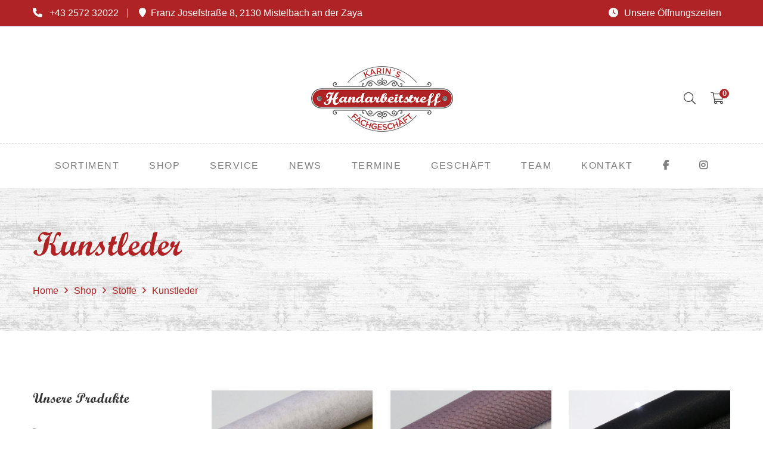

--- FILE ---
content_type: text/html; charset=UTF-8
request_url: https://www.handarbeitstreff.at/produkt-kategorie/shop/stoffe/kunstleder/
body_size: 21310
content:
<!DOCTYPE html>
<html lang="de">

<head>

	<meta charset="UTF-8">

	<meta name="viewport" content="width=device-width, initial-scale=1">

	<link rel="profile" href="https://gmpg.org/xfn/11">

	
	<link rel="icon" href="https://www.handarbeitstreff.at/wp-content/uploads/2020/08/favicon-50x50.png" sizes="32x32" />
<link rel="icon" href="https://www.handarbeitstreff.at/wp-content/uploads/2020/08/favicon.png" sizes="192x192" />
<link rel="apple-touch-icon" href="https://www.handarbeitstreff.at/wp-content/uploads/2020/08/favicon.png" />
<meta name="msapplication-TileImage" content="https://www.handarbeitstreff.at/wp-content/uploads/2020/08/favicon.png" />

	<title>Kunstleder &#8211; Karins Handarbeitstreff</title>
<meta name='robots' content='max-image-preview:large' />
<link rel="alternate" type="application/rss+xml" title="Karins Handarbeitstreff &raquo; Feed" href="https://www.handarbeitstreff.at/feed/" />
<link rel="alternate" type="application/rss+xml" title="Karins Handarbeitstreff &raquo; Kommentar-Feed" href="https://www.handarbeitstreff.at/comments/feed/" />
<link rel="alternate" type="application/rss+xml" title="Karins Handarbeitstreff &raquo; Kategorie-Feed für Kunstleder" href="https://www.handarbeitstreff.at/produkt-kategorie/shop/stoffe/kunstleder/feed/" />
<style id='wp-img-auto-sizes-contain-inline-css' type='text/css'>
img:is([sizes=auto i],[sizes^="auto," i]){contain-intrinsic-size:3000px 1500px}
/*# sourceURL=wp-img-auto-sizes-contain-inline-css */
</style>
<link rel='stylesheet' id='font-awesome-pro-css' href='https://www.handarbeitstreff.at/wp-content/plugins/learts-addons//assets/libs/font-awesome-pro/css/fontawesome.css?ver=5.15.4' type='text/css' media='all' />
<link rel='stylesheet' id='font-ion-icons-css' href='https://www.handarbeitstreff.at/wp-content/plugins/learts-addons//assets/libs/Ionicons/css/ionicons.min.css?ver=6.9' type='text/css' media='all' />
<link rel='stylesheet' id='font-themify-icons-css' href='https://www.handarbeitstreff.at/wp-content/plugins/learts-addons//assets/libs/themify-icons/css/themify-icons.css?ver=6.9' type='text/css' media='all' />
<link rel='stylesheet' id='redux-external-fonts-css' href='https://www.handarbeitstreff.at/wp-content/themes/learts/assets/libs/font-futura/font.css?ver=6.9' type='text/css' media='all' />
<link rel='stylesheet' id='font-futura-css' href='https://www.handarbeitstreff.at/wp-content/themes/learts/assets/libs/font-futura/font.css?ver=6.9' type='text/css' media='all' />
<link rel='stylesheet' id='animate-css-css' href='https://www.handarbeitstreff.at/wp-content/themes/learts/assets/libs/animate.css/css/animate.min.css?ver=6.9' type='text/css' media='all' />
<link rel='stylesheet' id='jquery-nice-select-css' href='https://www.handarbeitstreff.at/wp-content/themes/learts/assets/libs/jquery-nice-select/css/nice-select.css?ver=6.9' type='text/css' media='all' />
<link rel='stylesheet' id='magnific-popup-css' href='https://www.handarbeitstreff.at/wp-content/themes/learts/assets/libs/magnific-popup/css/magnific-popup.css?ver=6.9' type='text/css' media='all' />
<link rel='stylesheet' id='perfect-scrollbar-css' href='https://www.handarbeitstreff.at/wp-content/themes/learts/assets/libs/perfect-scrollbar/css/perfect-scrollbar.min.css?ver=6.9' type='text/css' media='all' />
<link rel='stylesheet' id='select2-css' href='https://www.handarbeitstreff.at/wp-content/themes/learts/assets/libs/select2/css/select2.min.css?ver=6.9' type='text/css' media='all' />
<link rel='stylesheet' id='gif-player-css' href='https://www.handarbeitstreff.at/wp-content/themes/learts/assets/libs/jquery.gifplayer/dist/gifplayer.css?ver=6.9' type='text/css' media='all' />
<link rel='stylesheet' id='lightgallery-css' href='https://www.handarbeitstreff.at/wp-content/themes/learts/assets/libs/lightgallery/css/lightgallery.min.css?ver=6.9' type='text/css' media='all' />
<style id='wp-emoji-styles-inline-css' type='text/css'>

	img.wp-smiley, img.emoji {
		display: inline !important;
		border: none !important;
		box-shadow: none !important;
		height: 1em !important;
		width: 1em !important;
		margin: 0 0.07em !important;
		vertical-align: -0.1em !important;
		background: none !important;
		padding: 0 !important;
	}
/*# sourceURL=wp-emoji-styles-inline-css */
</style>
<style id='wp-block-library-inline-css' type='text/css'>
:root{--wp-block-synced-color:#7a00df;--wp-block-synced-color--rgb:122,0,223;--wp-bound-block-color:var(--wp-block-synced-color);--wp-editor-canvas-background:#ddd;--wp-admin-theme-color:#007cba;--wp-admin-theme-color--rgb:0,124,186;--wp-admin-theme-color-darker-10:#006ba1;--wp-admin-theme-color-darker-10--rgb:0,107,160.5;--wp-admin-theme-color-darker-20:#005a87;--wp-admin-theme-color-darker-20--rgb:0,90,135;--wp-admin-border-width-focus:2px}@media (min-resolution:192dpi){:root{--wp-admin-border-width-focus:1.5px}}.wp-element-button{cursor:pointer}:root .has-very-light-gray-background-color{background-color:#eee}:root .has-very-dark-gray-background-color{background-color:#313131}:root .has-very-light-gray-color{color:#eee}:root .has-very-dark-gray-color{color:#313131}:root .has-vivid-green-cyan-to-vivid-cyan-blue-gradient-background{background:linear-gradient(135deg,#00d084,#0693e3)}:root .has-purple-crush-gradient-background{background:linear-gradient(135deg,#34e2e4,#4721fb 50%,#ab1dfe)}:root .has-hazy-dawn-gradient-background{background:linear-gradient(135deg,#faaca8,#dad0ec)}:root .has-subdued-olive-gradient-background{background:linear-gradient(135deg,#fafae1,#67a671)}:root .has-atomic-cream-gradient-background{background:linear-gradient(135deg,#fdd79a,#004a59)}:root .has-nightshade-gradient-background{background:linear-gradient(135deg,#330968,#31cdcf)}:root .has-midnight-gradient-background{background:linear-gradient(135deg,#020381,#2874fc)}:root{--wp--preset--font-size--normal:16px;--wp--preset--font-size--huge:42px}.has-regular-font-size{font-size:1em}.has-larger-font-size{font-size:2.625em}.has-normal-font-size{font-size:var(--wp--preset--font-size--normal)}.has-huge-font-size{font-size:var(--wp--preset--font-size--huge)}.has-text-align-center{text-align:center}.has-text-align-left{text-align:left}.has-text-align-right{text-align:right}.has-fit-text{white-space:nowrap!important}#end-resizable-editor-section{display:none}.aligncenter{clear:both}.items-justified-left{justify-content:flex-start}.items-justified-center{justify-content:center}.items-justified-right{justify-content:flex-end}.items-justified-space-between{justify-content:space-between}.screen-reader-text{border:0;clip-path:inset(50%);height:1px;margin:-1px;overflow:hidden;padding:0;position:absolute;width:1px;word-wrap:normal!important}.screen-reader-text:focus{background-color:#ddd;clip-path:none;color:#444;display:block;font-size:1em;height:auto;left:5px;line-height:normal;padding:15px 23px 14px;text-decoration:none;top:5px;width:auto;z-index:100000}html :where(.has-border-color){border-style:solid}html :where([style*=border-top-color]){border-top-style:solid}html :where([style*=border-right-color]){border-right-style:solid}html :where([style*=border-bottom-color]){border-bottom-style:solid}html :where([style*=border-left-color]){border-left-style:solid}html :where([style*=border-width]){border-style:solid}html :where([style*=border-top-width]){border-top-style:solid}html :where([style*=border-right-width]){border-right-style:solid}html :where([style*=border-bottom-width]){border-bottom-style:solid}html :where([style*=border-left-width]){border-left-style:solid}html :where(img[class*=wp-image-]){height:auto;max-width:100%}:where(figure){margin:0 0 1em}html :where(.is-position-sticky){--wp-admin--admin-bar--position-offset:var(--wp-admin--admin-bar--height,0px)}@media screen and (max-width:600px){html :where(.is-position-sticky){--wp-admin--admin-bar--position-offset:0px}}

/*# sourceURL=wp-block-library-inline-css */
</style><link rel='stylesheet' id='wc-blocks-style-css' href='https://www.handarbeitstreff.at/wp-content/plugins/woocommerce/assets/client/blocks/wc-blocks.css?ver=wc-10.3.7' type='text/css' media='all' />
<style id='global-styles-inline-css' type='text/css'>
:root{--wp--preset--aspect-ratio--square: 1;--wp--preset--aspect-ratio--4-3: 4/3;--wp--preset--aspect-ratio--3-4: 3/4;--wp--preset--aspect-ratio--3-2: 3/2;--wp--preset--aspect-ratio--2-3: 2/3;--wp--preset--aspect-ratio--16-9: 16/9;--wp--preset--aspect-ratio--9-16: 9/16;--wp--preset--color--black: #2a2a2a;--wp--preset--color--cyan-bluish-gray: #abb8c3;--wp--preset--color--white: #ffffff;--wp--preset--color--pale-pink: #f78da7;--wp--preset--color--vivid-red: #cf2e2e;--wp--preset--color--luminous-vivid-orange: #ff6900;--wp--preset--color--luminous-vivid-amber: #fcb900;--wp--preset--color--light-green-cyan: #7bdcb5;--wp--preset--color--vivid-green-cyan: #00d084;--wp--preset--color--pale-cyan-blue: #8ed1fc;--wp--preset--color--vivid-cyan-blue: #0693e3;--wp--preset--color--vivid-purple: #9b51e0;--wp--preset--color--gray: #828282;--wp--preset--color--yellow: #fff200;--wp--preset--color--orange: #fc6600;--wp--preset--color--red: #d30000;--wp--preset--color--pink: #fc0fc0;--wp--preset--color--violet: #b200ed;--wp--preset--color--blue: #0018f9;--wp--preset--color--green: #3bb143;--wp--preset--color--brown: #7c4700;--wp--preset--gradient--vivid-cyan-blue-to-vivid-purple: linear-gradient(135deg,rgb(6,147,227) 0%,rgb(155,81,224) 100%);--wp--preset--gradient--light-green-cyan-to-vivid-green-cyan: linear-gradient(135deg,rgb(122,220,180) 0%,rgb(0,208,130) 100%);--wp--preset--gradient--luminous-vivid-amber-to-luminous-vivid-orange: linear-gradient(135deg,rgb(252,185,0) 0%,rgb(255,105,0) 100%);--wp--preset--gradient--luminous-vivid-orange-to-vivid-red: linear-gradient(135deg,rgb(255,105,0) 0%,rgb(207,46,46) 100%);--wp--preset--gradient--very-light-gray-to-cyan-bluish-gray: linear-gradient(135deg,rgb(238,238,238) 0%,rgb(169,184,195) 100%);--wp--preset--gradient--cool-to-warm-spectrum: linear-gradient(135deg,rgb(74,234,220) 0%,rgb(151,120,209) 20%,rgb(207,42,186) 40%,rgb(238,44,130) 60%,rgb(251,105,98) 80%,rgb(254,248,76) 100%);--wp--preset--gradient--blush-light-purple: linear-gradient(135deg,rgb(255,206,236) 0%,rgb(152,150,240) 100%);--wp--preset--gradient--blush-bordeaux: linear-gradient(135deg,rgb(254,205,165) 0%,rgb(254,45,45) 50%,rgb(107,0,62) 100%);--wp--preset--gradient--luminous-dusk: linear-gradient(135deg,rgb(255,203,112) 0%,rgb(199,81,192) 50%,rgb(65,88,208) 100%);--wp--preset--gradient--pale-ocean: linear-gradient(135deg,rgb(255,245,203) 0%,rgb(182,227,212) 50%,rgb(51,167,181) 100%);--wp--preset--gradient--electric-grass: linear-gradient(135deg,rgb(202,248,128) 0%,rgb(113,206,126) 100%);--wp--preset--gradient--midnight: linear-gradient(135deg,rgb(2,3,129) 0%,rgb(40,116,252) 100%);--wp--preset--font-size--small: 13px;--wp--preset--font-size--medium: 20px;--wp--preset--font-size--large: 36px;--wp--preset--font-size--x-large: 42px;--wp--preset--spacing--20: 0.44rem;--wp--preset--spacing--30: 0.67rem;--wp--preset--spacing--40: 1rem;--wp--preset--spacing--50: 1.5rem;--wp--preset--spacing--60: 2.25rem;--wp--preset--spacing--70: 3.38rem;--wp--preset--spacing--80: 5.06rem;--wp--preset--shadow--natural: 6px 6px 9px rgba(0, 0, 0, 0.2);--wp--preset--shadow--deep: 12px 12px 50px rgba(0, 0, 0, 0.4);--wp--preset--shadow--sharp: 6px 6px 0px rgba(0, 0, 0, 0.2);--wp--preset--shadow--outlined: 6px 6px 0px -3px rgb(255, 255, 255), 6px 6px rgb(0, 0, 0);--wp--preset--shadow--crisp: 6px 6px 0px rgb(0, 0, 0);}:where(.is-layout-flex){gap: 0.5em;}:where(.is-layout-grid){gap: 0.5em;}body .is-layout-flex{display: flex;}.is-layout-flex{flex-wrap: wrap;align-items: center;}.is-layout-flex > :is(*, div){margin: 0;}body .is-layout-grid{display: grid;}.is-layout-grid > :is(*, div){margin: 0;}:where(.wp-block-columns.is-layout-flex){gap: 2em;}:where(.wp-block-columns.is-layout-grid){gap: 2em;}:where(.wp-block-post-template.is-layout-flex){gap: 1.25em;}:where(.wp-block-post-template.is-layout-grid){gap: 1.25em;}.has-black-color{color: var(--wp--preset--color--black) !important;}.has-cyan-bluish-gray-color{color: var(--wp--preset--color--cyan-bluish-gray) !important;}.has-white-color{color: var(--wp--preset--color--white) !important;}.has-pale-pink-color{color: var(--wp--preset--color--pale-pink) !important;}.has-vivid-red-color{color: var(--wp--preset--color--vivid-red) !important;}.has-luminous-vivid-orange-color{color: var(--wp--preset--color--luminous-vivid-orange) !important;}.has-luminous-vivid-amber-color{color: var(--wp--preset--color--luminous-vivid-amber) !important;}.has-light-green-cyan-color{color: var(--wp--preset--color--light-green-cyan) !important;}.has-vivid-green-cyan-color{color: var(--wp--preset--color--vivid-green-cyan) !important;}.has-pale-cyan-blue-color{color: var(--wp--preset--color--pale-cyan-blue) !important;}.has-vivid-cyan-blue-color{color: var(--wp--preset--color--vivid-cyan-blue) !important;}.has-vivid-purple-color{color: var(--wp--preset--color--vivid-purple) !important;}.has-black-background-color{background-color: var(--wp--preset--color--black) !important;}.has-cyan-bluish-gray-background-color{background-color: var(--wp--preset--color--cyan-bluish-gray) !important;}.has-white-background-color{background-color: var(--wp--preset--color--white) !important;}.has-pale-pink-background-color{background-color: var(--wp--preset--color--pale-pink) !important;}.has-vivid-red-background-color{background-color: var(--wp--preset--color--vivid-red) !important;}.has-luminous-vivid-orange-background-color{background-color: var(--wp--preset--color--luminous-vivid-orange) !important;}.has-luminous-vivid-amber-background-color{background-color: var(--wp--preset--color--luminous-vivid-amber) !important;}.has-light-green-cyan-background-color{background-color: var(--wp--preset--color--light-green-cyan) !important;}.has-vivid-green-cyan-background-color{background-color: var(--wp--preset--color--vivid-green-cyan) !important;}.has-pale-cyan-blue-background-color{background-color: var(--wp--preset--color--pale-cyan-blue) !important;}.has-vivid-cyan-blue-background-color{background-color: var(--wp--preset--color--vivid-cyan-blue) !important;}.has-vivid-purple-background-color{background-color: var(--wp--preset--color--vivid-purple) !important;}.has-black-border-color{border-color: var(--wp--preset--color--black) !important;}.has-cyan-bluish-gray-border-color{border-color: var(--wp--preset--color--cyan-bluish-gray) !important;}.has-white-border-color{border-color: var(--wp--preset--color--white) !important;}.has-pale-pink-border-color{border-color: var(--wp--preset--color--pale-pink) !important;}.has-vivid-red-border-color{border-color: var(--wp--preset--color--vivid-red) !important;}.has-luminous-vivid-orange-border-color{border-color: var(--wp--preset--color--luminous-vivid-orange) !important;}.has-luminous-vivid-amber-border-color{border-color: var(--wp--preset--color--luminous-vivid-amber) !important;}.has-light-green-cyan-border-color{border-color: var(--wp--preset--color--light-green-cyan) !important;}.has-vivid-green-cyan-border-color{border-color: var(--wp--preset--color--vivid-green-cyan) !important;}.has-pale-cyan-blue-border-color{border-color: var(--wp--preset--color--pale-cyan-blue) !important;}.has-vivid-cyan-blue-border-color{border-color: var(--wp--preset--color--vivid-cyan-blue) !important;}.has-vivid-purple-border-color{border-color: var(--wp--preset--color--vivid-purple) !important;}.has-vivid-cyan-blue-to-vivid-purple-gradient-background{background: var(--wp--preset--gradient--vivid-cyan-blue-to-vivid-purple) !important;}.has-light-green-cyan-to-vivid-green-cyan-gradient-background{background: var(--wp--preset--gradient--light-green-cyan-to-vivid-green-cyan) !important;}.has-luminous-vivid-amber-to-luminous-vivid-orange-gradient-background{background: var(--wp--preset--gradient--luminous-vivid-amber-to-luminous-vivid-orange) !important;}.has-luminous-vivid-orange-to-vivid-red-gradient-background{background: var(--wp--preset--gradient--luminous-vivid-orange-to-vivid-red) !important;}.has-very-light-gray-to-cyan-bluish-gray-gradient-background{background: var(--wp--preset--gradient--very-light-gray-to-cyan-bluish-gray) !important;}.has-cool-to-warm-spectrum-gradient-background{background: var(--wp--preset--gradient--cool-to-warm-spectrum) !important;}.has-blush-light-purple-gradient-background{background: var(--wp--preset--gradient--blush-light-purple) !important;}.has-blush-bordeaux-gradient-background{background: var(--wp--preset--gradient--blush-bordeaux) !important;}.has-luminous-dusk-gradient-background{background: var(--wp--preset--gradient--luminous-dusk) !important;}.has-pale-ocean-gradient-background{background: var(--wp--preset--gradient--pale-ocean) !important;}.has-electric-grass-gradient-background{background: var(--wp--preset--gradient--electric-grass) !important;}.has-midnight-gradient-background{background: var(--wp--preset--gradient--midnight) !important;}.has-small-font-size{font-size: var(--wp--preset--font-size--small) !important;}.has-medium-font-size{font-size: var(--wp--preset--font-size--medium) !important;}.has-large-font-size{font-size: var(--wp--preset--font-size--large) !important;}.has-x-large-font-size{font-size: var(--wp--preset--font-size--x-large) !important;}
/*# sourceURL=global-styles-inline-css */
</style>

<style id='classic-theme-styles-inline-css' type='text/css'>
/*! This file is auto-generated */
.wp-block-button__link{color:#fff;background-color:#32373c;border-radius:9999px;box-shadow:none;text-decoration:none;padding:calc(.667em + 2px) calc(1.333em + 2px);font-size:1.125em}.wp-block-file__button{background:#32373c;color:#fff;text-decoration:none}
/*# sourceURL=/wp-includes/css/classic-themes.min.css */
</style>
<link rel='stylesheet' id='isw-frontend-css' href='https://www.handarbeitstreff.at/wp-content/plugins/insight-swatches/assets/css/style.css?ver=6.9' type='text/css' media='all' />
<link rel='stylesheet' id='uaf_client_css-css' href='https://www.handarbeitstreff.at/wp-content/uploads/useanyfont/uaf.css?ver=1765362725' type='text/css' media='all' />
<style id='woocommerce-inline-inline-css' type='text/css'>
.woocommerce form .form-row .required { visibility: visible; }
/*# sourceURL=woocommerce-inline-inline-css */
</style>
<link rel='stylesheet' id='cff-css' href='https://www.handarbeitstreff.at/wp-content/plugins/custom-facebook-feed-pro/assets/css/cff-style.min.css?ver=4.7.4' type='text/css' media='all' />
<link rel='stylesheet' id='brands-styles-css' href='https://www.handarbeitstreff.at/wp-content/plugins/woocommerce/assets/css/brands.css?ver=10.3.7' type='text/css' media='all' />
<link rel='stylesheet' id='handarbeitstreff-main-style-css' href='https://www.handarbeitstreff.at/wp-content/themes/learts/style.css?ver=6.9' type='text/css' media='all' />
<link rel='stylesheet' id='handarbeitstreff-style-css' href='https://www.handarbeitstreff.at/wp-content/themes/handarbeitstreff/style.css?ver=6.9' type='text/css' media='all' />
<link rel='stylesheet' id='learts-main-style-css' href='https://www.handarbeitstreff.at/wp-content/themes/learts/style.min.css?ver=2.1.7' type='text/css' media='all' />
<style id='learts-main-style-inline-css' type='text/css'>
.topbar{min-height:44px} .topbar .social-links li i{height:44px}.topbar .topbar-close-btn{height:44px;width:44px}.topbar-open-btn{top:44px}.topbar .topbar-left, .topbar .topbar-right, .topbar .topbar-center, .topbar .social-links li a, .topbar .social-links li i, .topbar .social-links li span.title,.topbar .switcher .nice-select,.topbar .topbar-close-btn:before, .topbar-open-btn i{line-height:44px}.header-overlap .site-header:not(.sticky-header){top:45px}@media (min-width: 1200px) {.site-logo{line-height:150px}.site-logo img{max-height:150px}.site-header.header-split .site-logo{height:150px}.site-header.sticky-header{height:130px}.site-header.header-split.sticky-header .site-logo{height:130px}.site-header.sticky-header .site-logo{line-height:130px}.site-header.sticky-header .site-logo img{max-height:130px}}.site-header.sticky-header .site-menu .menu > ul > li > a, .hidden-sticky-header .site-menu .menu > li > a{height:130px;line-height:130px}@media (min-width: 1200px) {.site-header.sticky-header .site-logo{line-height:130px}.site-header.sticky-header .site-logo img{max-height:130px}.site-header.sticky-header .site-logo{width:15%}.site-header.sticky-header .header-tools{width:15%}}.site-header.sticky-header .site-menu .menu > ul > li > a, .site-header.sticky-header .site-menu .menu > li > a{height:130px;line-height:130px}.site-menu .menu > ul > li:hover > a, .site-menu .menu > li:hover > a{color:#7E7E7E}.site-menu .menu li.menu-item.menu-item-has-children:hover > a:before{color:#333333}.site-menu .menu > ul > li > a .menu-item-text:after, .site-menu .menu > li > a .menu-item-text:after{ background-color:#333333}.site-menu .menu > ul > li .children li.page_item:before, .site-menu .menu > li .sub-menu li.menu-item:before  { background-color:#333333}.site-menu .menu > ul > li .children li.page_item:hover > a,.site-menu .menu > li .sub-menu li.menu-item:hover > a,.site-menu .menu > ul > li .children li.page_item:hover:after,.site-menu .menu > li .sub-menu li.menu-item:hover:after,.site-menu .menu > ul > li .children li.page_item.current_page_item > a,.site-menu .menu > li .sub-menu li.menu-item.current-menu-item > a { color: #333333}@media (min-width: 1200px) {.page-title > .container > .row{height:240px}}.offcanvas-btn .ion-navicon{color:#7e7e7e}.site-footer .widget-title {    font-size: 22px;    }
/*# sourceURL=learts-main-style-inline-css */
</style>
<link data-borlabs-cookie-style-blocker-id="google-fonts" rel='stylesheet' id='evcal_google_fonts-css' data-borlabs-font-blocker-href='https://fonts.googleapis.com/css?family=Noto+Sans%3A400%2C400italic%2C700%7CPoppins%3A700%2C800%2C900&#038;subset=latin%2Clatin-ext&#038;ver=5.0.2' type='text/css' media='all' />
<link rel='stylesheet' id='evcal_cal_default-css' href='//www.handarbeitstreff.at/wp-content/plugins/eventON/assets/css/eventon_styles.css?ver=5.0.2' type='text/css' media='all' />
<link rel='stylesheet' id='evo_font_icons-css' href='//www.handarbeitstreff.at/wp-content/plugins/eventON/assets/fonts/all.css?ver=5.0.2' type='text/css' media='all' />
<link rel='stylesheet' id='eventon_dynamic_styles-css' href='//www.handarbeitstreff.at/wp-content/plugins/eventON/assets/css/eventon_dynamic_styles.css?ver=5.0.2' type='text/css' media='all' />
<link rel='stylesheet' id='borlabs-cookie-custom-css' href='https://www.handarbeitstreff.at/wp-content/cache/borlabs-cookie/1/borlabs-cookie-1-de.css?ver=3.3.21.1-49' type='text/css' media='all' />
<link rel='stylesheet' id='js_composer_front-css' href='https://www.handarbeitstreff.at/wp-content/plugins/js_composer/assets/css/js_composer.min.css?ver=8.7.2' type='text/css' media='all' />
<link rel='stylesheet' id='woocommerce-gzd-layout-css' href='https://www.handarbeitstreff.at/wp-content/plugins/woocommerce-germanized/build/static/layout-styles.css?ver=3.20.4' type='text/css' media='all' />
<style id='woocommerce-gzd-layout-inline-css' type='text/css'>
.woocommerce-checkout .shop_table { background-color: #eeeeee; } .product p.deposit-packaging-type { font-size: 1.25em !important; } p.woocommerce-shipping-destination { display: none; }
                .wc-gzd-nutri-score-value-a {
                    background: url(https://www.handarbeitstreff.at/wp-content/plugins/woocommerce-germanized/assets/images/nutri-score-a.svg) no-repeat;
                }
                .wc-gzd-nutri-score-value-b {
                    background: url(https://www.handarbeitstreff.at/wp-content/plugins/woocommerce-germanized/assets/images/nutri-score-b.svg) no-repeat;
                }
                .wc-gzd-nutri-score-value-c {
                    background: url(https://www.handarbeitstreff.at/wp-content/plugins/woocommerce-germanized/assets/images/nutri-score-c.svg) no-repeat;
                }
                .wc-gzd-nutri-score-value-d {
                    background: url(https://www.handarbeitstreff.at/wp-content/plugins/woocommerce-germanized/assets/images/nutri-score-d.svg) no-repeat;
                }
                .wc-gzd-nutri-score-value-e {
                    background: url(https://www.handarbeitstreff.at/wp-content/plugins/woocommerce-germanized/assets/images/nutri-score-e.svg) no-repeat;
                }
            
/*# sourceURL=woocommerce-gzd-layout-inline-css */
</style>
<script type="text/template" id="tmpl-variation-template">
	<div class="woocommerce-variation-description">{{{ data.variation.variation_description }}}</div>
	<div class="woocommerce-variation-price">{{{ data.variation.price_html }}}</div>
	<div class="woocommerce-variation-availability">{{{ data.variation.availability_html }}}</div>
</script>
<script type="text/template" id="tmpl-unavailable-variation-template">
	<p role="alert">Dieses Produkt ist leider nicht verfügbar. Bitte wähle eine andere Kombination.</p>
</script>
<script type="text/javascript" src="https://www.handarbeitstreff.at/wp-includes/js/jquery/jquery.min.js?ver=3.7.1" id="jquery-core-js"></script>
<script type="text/javascript" src="https://www.handarbeitstreff.at/wp-includes/js/jquery/jquery-migrate.min.js?ver=3.4.1" id="jquery-migrate-js"></script>
<script type="text/javascript" src="https://www.handarbeitstreff.at/wp-content/plugins/woocommerce/assets/js/jquery-blockui/jquery.blockUI.min.js?ver=2.7.0-wc.10.3.7" id="wc-jquery-blockui-js" data-wp-strategy="defer"></script>
<script type="text/javascript" id="wc-add-to-cart-js-extra">
/* <![CDATA[ */
var wc_add_to_cart_params = {"ajax_url":"/wp-admin/admin-ajax.php","wc_ajax_url":"/?wc-ajax=%%endpoint%%","i18n_view_cart":"Warenkorb anzeigen","cart_url":"https://www.handarbeitstreff.at/warenkorb/","is_cart":"","cart_redirect_after_add":"no"};
//# sourceURL=wc-add-to-cart-js-extra
/* ]]> */
</script>
<script type="text/javascript" src="https://www.handarbeitstreff.at/wp-content/plugins/woocommerce/assets/js/frontend/add-to-cart.min.js?ver=10.3.7" id="wc-add-to-cart-js" data-wp-strategy="defer"></script>
<script type="text/javascript" src="https://www.handarbeitstreff.at/wp-content/plugins/woocommerce/assets/js/js-cookie/js.cookie.min.js?ver=2.1.4-wc.10.3.7" id="wc-js-cookie-js" defer="defer" data-wp-strategy="defer"></script>
<script type="text/javascript" id="woocommerce-js-extra">
/* <![CDATA[ */
var woocommerce_params = {"ajax_url":"/wp-admin/admin-ajax.php","wc_ajax_url":"/?wc-ajax=%%endpoint%%","i18n_password_show":"Passwort anzeigen","i18n_password_hide":"Passwort ausblenden"};
//# sourceURL=woocommerce-js-extra
/* ]]> */
</script>
<script type="text/javascript" src="https://www.handarbeitstreff.at/wp-content/plugins/woocommerce/assets/js/frontend/woocommerce.min.js?ver=10.3.7" id="woocommerce-js" defer="defer" data-wp-strategy="defer"></script>
<script type="text/javascript" src="https://www.handarbeitstreff.at/wp-content/plugins/js_composer/assets/js/vendors/woocommerce-add-to-cart.js?ver=8.7.2" id="vc_woocommerce-add-to-cart-js-js"></script>
<script type="text/javascript" id="wc-single-product-js-extra">
/* <![CDATA[ */
var wc_single_product_params = {"i18n_required_rating_text":"Bitte w\u00e4hle eine Bewertung","i18n_rating_options":["1 von 5\u00a0Sternen","2 von 5\u00a0Sternen","3 von 5\u00a0Sternen","4 von 5\u00a0Sternen","5 von 5\u00a0Sternen"],"i18n_product_gallery_trigger_text":"Bildergalerie im Vollbildmodus anzeigen","review_rating_required":"yes","flexslider":{"rtl":false,"animation":"slide","smoothHeight":true,"directionNav":false,"controlNav":"thumbnails","slideshow":false,"animationSpeed":500,"animationLoop":false,"allowOneSlide":false},"zoom_enabled":"","zoom_options":[],"photoswipe_enabled":"1","photoswipe_options":{"shareEl":false,"closeOnScroll":false,"history":false,"hideAnimationDuration":0,"showAnimationDuration":0},"flexslider_enabled":""};
//# sourceURL=wc-single-product-js-extra
/* ]]> */
</script>
<script type="text/javascript" src="https://www.handarbeitstreff.at/wp-content/plugins/woocommerce/assets/js/frontend/single-product.min.js?ver=10.3.7" id="wc-single-product-js" defer="defer" data-wp-strategy="defer"></script>
<script type="text/javascript" src="https://www.handarbeitstreff.at/wp-includes/js/underscore.min.js?ver=1.13.7" id="underscore-js"></script>
<script type="text/javascript" id="wp-util-js-extra">
/* <![CDATA[ */
var _wpUtilSettings = {"ajax":{"url":"/wp-admin/admin-ajax.php"}};
//# sourceURL=wp-util-js-extra
/* ]]> */
</script>
<script type="text/javascript" src="https://www.handarbeitstreff.at/wp-includes/js/wp-util.min.js?ver=6.9" id="wp-util-js"></script>
<script type="text/javascript" id="wc-add-to-cart-variation-js-extra">
/* <![CDATA[ */
var wc_add_to_cart_variation_params = {"wc_ajax_url":"/?wc-ajax=%%endpoint%%","i18n_no_matching_variations_text":"Es entsprechen leider keine Produkte deiner Auswahl. Bitte w\u00e4hle eine andere Kombination.","i18n_make_a_selection_text":"Bitte w\u00e4hle die Produktoptionen, bevor du den Artikel in den Warenkorb legst.","i18n_unavailable_text":"Dieses Produkt ist leider nicht verf\u00fcgbar. Bitte w\u00e4hle eine andere Kombination.","i18n_reset_alert_text":"Deine Auswahl wurde zur\u00fcckgesetzt. Bitte w\u00e4hle Produktoptionen aus, bevor du den Artikel in den Warenkorb legst."};
//# sourceURL=wc-add-to-cart-variation-js-extra
/* ]]> */
</script>
<script type="text/javascript" src="https://www.handarbeitstreff.at/wp-content/plugins/woocommerce/assets/js/frontend/add-to-cart-variation.min.js?ver=10.3.7" id="wc-add-to-cart-variation-js" defer="defer" data-wp-strategy="defer"></script>
<script type="text/javascript" id="wc-cart-fragments-js-extra">
/* <![CDATA[ */
var wc_cart_fragments_params = {"ajax_url":"/wp-admin/admin-ajax.php","wc_ajax_url":"/?wc-ajax=%%endpoint%%","cart_hash_key":"wc_cart_hash_67bddd17512f30afadad6e5885a60ef2","fragment_name":"wc_fragments_67bddd17512f30afadad6e5885a60ef2","request_timeout":"5000"};
//# sourceURL=wc-cart-fragments-js-extra
/* ]]> */
</script>
<script type="text/javascript" src="https://www.handarbeitstreff.at/wp-content/plugins/woocommerce/assets/js/frontend/cart-fragments.min.js?ver=10.3.7" id="wc-cart-fragments-js" defer="defer" data-wp-strategy="defer"></script>
<script type="text/javascript" id="evo-inlinescripts-header-js-after">
/* <![CDATA[ */
jQuery(document).ready(function($){});
//# sourceURL=evo-inlinescripts-header-js-after
/* ]]> */
</script>
<script data-no-optimize="1" data-no-minify="1" data-cfasync="false" type="text/javascript" src="https://www.handarbeitstreff.at/wp-content/cache/borlabs-cookie/1/borlabs-cookie-config-de.json.js?ver=3.3.21.1-52" id="borlabs-cookie-config-js"></script>
<script type="text/javascript" id="wc-gzd-unit-price-observer-queue-js-extra">
/* <![CDATA[ */
var wc_gzd_unit_price_observer_queue_params = {"ajax_url":"/wp-admin/admin-ajax.php","wc_ajax_url":"/?wc-ajax=%%endpoint%%","refresh_unit_price_nonce":"34a1cbcf10"};
//# sourceURL=wc-gzd-unit-price-observer-queue-js-extra
/* ]]> */
</script>
<script type="text/javascript" src="https://www.handarbeitstreff.at/wp-content/plugins/woocommerce-germanized/build/static/unit-price-observer-queue.js?ver=3.20.4" id="wc-gzd-unit-price-observer-queue-js" defer="defer" data-wp-strategy="defer"></script>
<script type="text/javascript" src="https://www.handarbeitstreff.at/wp-content/plugins/woocommerce/assets/js/accounting/accounting.min.js?ver=0.4.2" id="wc-accounting-js"></script>
<script type="text/javascript" id="wc-gzd-add-to-cart-variation-js-extra">
/* <![CDATA[ */
var wc_gzd_add_to_cart_variation_params = {"wrapper":".product","price_selector":"p.price","replace_price":"1"};
//# sourceURL=wc-gzd-add-to-cart-variation-js-extra
/* ]]> */
</script>
<script type="text/javascript" src="https://www.handarbeitstreff.at/wp-content/plugins/woocommerce-germanized/build/static/add-to-cart-variation.js?ver=3.20.4" id="wc-gzd-add-to-cart-variation-js" defer="defer" data-wp-strategy="defer"></script>
<script type="text/javascript" id="wc-gzd-unit-price-observer-js-extra">
/* <![CDATA[ */
var wc_gzd_unit_price_observer_params = {"wrapper":".product","price_selector":{"p.price":{"is_total_price":false,"is_primary_selector":true,"quantity_selector":""}},"replace_price":"1","product_id":"4889","price_decimal_sep":",","price_thousand_sep":".","qty_selector":"input.quantity, input.qty","refresh_on_load":""};
//# sourceURL=wc-gzd-unit-price-observer-js-extra
/* ]]> */
</script>
<script type="text/javascript" src="https://www.handarbeitstreff.at/wp-content/plugins/woocommerce-germanized/build/static/unit-price-observer.js?ver=3.20.4" id="wc-gzd-unit-price-observer-js" defer="defer" data-wp-strategy="defer"></script>
<script></script><link rel="https://api.w.org/" href="https://www.handarbeitstreff.at/wp-json/" /><link rel="alternate" title="JSON" type="application/json" href="https://www.handarbeitstreff.at/wp-json/wp/v2/product_cat/156" /><link rel="EditURI" type="application/rsd+xml" title="RSD" href="https://www.handarbeitstreff.at/xmlrpc.php?rsd" />
<meta name="generator" content="WordPress 6.9" />
<meta name="generator" content="WooCommerce 10.3.7" />
<meta name="generator" content="Redux 4.5.9" /><!-- Custom Facebook Feed JS vars -->
<script type="text/javascript">
var cffsiteurl = "https://www.handarbeitstreff.at/wp-content/plugins";
var cffajaxurl = "https://www.handarbeitstreff.at/wp-admin/admin-ajax.php";


var cfflinkhashtags = "false";
</script>
<script>cookieAuthorName = "";cookieAuthorEmail = "";</script>	<noscript><style>.woocommerce-product-gallery{ opacity: 1 !important; }</style></noscript>
	<meta name="generator" content="Powered by WPBakery Page Builder - drag and drop page builder for WordPress."/>
<meta name="generator" content="Powered by Slider Revolution 6.7.38 - responsive, Mobile-Friendly Slider Plugin for WordPress with comfortable drag and drop interface." />
<link rel="icon" href="https://www.handarbeitstreff.at/wp-content/uploads/2020/08/favicon-50x50.png" sizes="32x32" />
<link rel="icon" href="https://www.handarbeitstreff.at/wp-content/uploads/2020/08/favicon.png" sizes="192x192" />
<link rel="apple-touch-icon" href="https://www.handarbeitstreff.at/wp-content/uploads/2020/08/favicon.png" />
<meta name="msapplication-TileImage" content="https://www.handarbeitstreff.at/wp-content/uploads/2020/08/favicon.png" />
<script>function setREVStartSize(e){
			//window.requestAnimationFrame(function() {
				window.RSIW = window.RSIW===undefined ? window.innerWidth : window.RSIW;
				window.RSIH = window.RSIH===undefined ? window.innerHeight : window.RSIH;
				try {
					var pw = document.getElementById(e.c).parentNode.offsetWidth,
						newh;
					pw = pw===0 || isNaN(pw) || (e.l=="fullwidth" || e.layout=="fullwidth") ? window.RSIW : pw;
					e.tabw = e.tabw===undefined ? 0 : parseInt(e.tabw);
					e.thumbw = e.thumbw===undefined ? 0 : parseInt(e.thumbw);
					e.tabh = e.tabh===undefined ? 0 : parseInt(e.tabh);
					e.thumbh = e.thumbh===undefined ? 0 : parseInt(e.thumbh);
					e.tabhide = e.tabhide===undefined ? 0 : parseInt(e.tabhide);
					e.thumbhide = e.thumbhide===undefined ? 0 : parseInt(e.thumbhide);
					e.mh = e.mh===undefined || e.mh=="" || e.mh==="auto" ? 0 : parseInt(e.mh,0);
					if(e.layout==="fullscreen" || e.l==="fullscreen")
						newh = Math.max(e.mh,window.RSIH);
					else{
						e.gw = Array.isArray(e.gw) ? e.gw : [e.gw];
						for (var i in e.rl) if (e.gw[i]===undefined || e.gw[i]===0) e.gw[i] = e.gw[i-1];
						e.gh = e.el===undefined || e.el==="" || (Array.isArray(e.el) && e.el.length==0)? e.gh : e.el;
						e.gh = Array.isArray(e.gh) ? e.gh : [e.gh];
						for (var i in e.rl) if (e.gh[i]===undefined || e.gh[i]===0) e.gh[i] = e.gh[i-1];
											
						var nl = new Array(e.rl.length),
							ix = 0,
							sl;
						e.tabw = e.tabhide>=pw ? 0 : e.tabw;
						e.thumbw = e.thumbhide>=pw ? 0 : e.thumbw;
						e.tabh = e.tabhide>=pw ? 0 : e.tabh;
						e.thumbh = e.thumbhide>=pw ? 0 : e.thumbh;
						for (var i in e.rl) nl[i] = e.rl[i]<window.RSIW ? 0 : e.rl[i];
						sl = nl[0];
						for (var i in nl) if (sl>nl[i] && nl[i]>0) { sl = nl[i]; ix=i;}
						var m = pw>(e.gw[ix]+e.tabw+e.thumbw) ? 1 : (pw-(e.tabw+e.thumbw)) / (e.gw[ix]);
						newh =  (e.gh[ix] * m) + (e.tabh + e.thumbh);
					}
					var el = document.getElementById(e.c);
					if (el!==null && el) el.style.height = newh+"px";
					el = document.getElementById(e.c+"_wrapper");
					if (el!==null && el) {
						el.style.height = newh+"px";
						el.style.display = "block";
					}
				} catch(e){
					console.log("Failure at Presize of Slider:" + e)
				}
			//});
		  };</script>
<style id="learts_options-dynamic-css" title="dynamic-css" class="redux-options-output">.header-tools .header-login a,.site-header.sticky-header .header-tools .header-login a,.header-overlap .site-header:hover .header-tools .header-login a{color:#333333;}.site-header, .header-overlap .sticky-header, .header-overlap .site-header.site-header:hover{background-color:#ffffff;}.site-header{border-color:transparent;}.topbar{background-color:#b02324;}.topbar .topbar-text, .topbar-close-btn, .topbar .social-links > li > a > i, .topbar .switcher-menu > .menu > li > a, .topbar .topbar-menu > .menu > li > a{color:#ffffff;}.header-search a.toggle,.site-header.sticky-header .header-search a.toggle,.header-overlap .site-header:hover .header-search a.toggle{color:#333333;}.header-minicart a.toggle,.header-tools.layout-only-mini-cart .header-minicart a.toggle,.site-header.sticky-header .header-minicart a.toggle,.header-overlap .site-header:hover .header-minicart a.toggle{color:#333333;}.header-minicart a.toggle .minicart-count,.header-tools.layout-only-mini-cart .header-minicart a.toggle .minicart-count,.site-header.sticky-header .header-minicart a.toggle .minicart-count,.header-overlap .site-header:hover .header-minicart a.toggle .minicart-count{color:#ffffff;}.header-minicart a.toggle .minicart-count,.header-tools.layout-only-mini-cart .header-minicart a.toggle .minicart-count,.site-header.sticky-header .header-minicart a.toggle .minicart-count,.header-overlap .site-header:hover .header-minicart a.toggle .minicart-count{background-color:#B02324;}.header-minicart a.toggle .minicart-count,.header-tools.layout-only-mini-cart .header-minicart a.toggle .minicart-count,.site-header.sticky-header .header-minicart a.toggle .minicart-count,.header-overlap .site-header:hover .header-minicart a.toggle .minicart-count{border-color:#B02324;}.offcanvas-btn .ti-menu,.site-header.sticky-header .offcanvas-btn .ti-menu,.header-overlap .site-header:hover .offcanvas-btn .ti-menu{color:#333333;}.page-title h1, .page-title a{color:#333333;}.page-title .page-subtitle{color:#ababab;}.page-title:before{background-color:rgba(0,0,0,0);}.page-title{background-image:url('https://www.handarbeitstreff.at/wp-content/uploads/2020/08/bg2.jpg');}.site-breadcrumbs{color:#b02324;}.site-breadcrumbs ul li:after{color:#b02324;}.site-breadcrumbs .insight_core_breadcrumb a{color:#b02324;}.site-breadcrumbs .insight_core_breadcrumb a:hover{color:#b02324;}.site-menu .menu > ul > li > a, .site-menu .menu > li > a,  .site-header.sticky-header .site-menu .menu > ul > li > a,  .site-header.sticky-header .site-menu .menu > li > a, .header-overlap .site-header:hover .site-menu .menu > ul > li > a, .header-overlap .site-header:hover .site-menu .menu > li > a{color:#7E7E7E;}.site-menu .menu > ul > li > a:hover, .site-menu .menu > li > a:hover,  .site-header.sticky-header .site-menu .menu > ul > li > a:hover,  .site-header.sticky-header .site-menu .menu > li > a:hover, .header-overlap .site-header:hover .site-menu .menu > ul > li > a:hover, .header-overlap .site-header:hover .site-menu .menu > li > a:hover{color:#333333;}.site-menu .menu > ul > li .children a, .site-menu .menu > li .sub-menu a, .site-header.sticky-header .site-menu .menu > ul > li .children a,.site-header.sticky-header .site-menu .menu > li .sub-menu a{color:#7E7E7E;}.site-menu .menu > ul > li .children a:hover, .site-menu .menu > li .sub-menu a:hover, .site-header.sticky-header .site-menu .menu > ul > li .children a:hover,.site-header.sticky-header .site-menu .menu > li .sub-menu a:hover{color:#333333;}.site-header .site-menu-wrap{background-color:#ffffff;}.site-header .site-menu-wrap{border-color:#eeeeee;}.site-header.sticky-header .mobile-menu-btn path,.mobile-menu-btn path,.header-overlap .site-header:hover .mobile-menu-btn path,.mobile-menu-btn path{stroke:#666666;}.product-badges span.hot{color:#ffffff;}.product-badges span.hot:hover{color:#ffffff;}.product-badges span.hot{background-color:#c61932;}.product-badges span.new{color:#ffffff;}.product-badges span.new:hover{color:#ffffff;}.product-badges span.new{background-color:#fbaf5d;}.product-badges span.sale{color:#ffffff;}.product-badges span.sale:hover{color:#ffffff;}.product-badges span.sale{background-color:#4accb0;}.site-footer{background-color:#f4ede7;}.site-footer .site-copyright{background-color:#f4ede7;}.site-footer .site-copyright{color:#999;}.site-footer .site-copyright a{color:#999999;}.site-footer .site-copyright a:hover{color:#333333;}body, .mega-menu-content, .site-menu .sub-menu, .tm-shortcode.learts-product-categories .count{line-height:32px;font-weight:400;font-style:normal;color:#696969;font-size:18px;}h1,h2,h3,h4,h5,h6,h1 a,h2 a,h3 a,h4 a,h5 a, h6 a, .learts-product-tabs .product-filter.hover-effect-cloudy li > a,
				.learts-product-tabs .product-filter.hover-effect-botanical li > a, .learts-product-tabs .product-filter.hover-effect-line li > a,
				.tm-shortcode.learts-categories .menu-item a,
				.learts-product-widget .title{font-family:script-mt-bold,Arial, Helvetica, sans-serif;font-weight:400;font-style:normal;color:#333333;}.text-hightlight,.select2-container--default .select2-results__option--highlighted[aria-selected],#woo-quick-view .quickview-loading span:before,.isw-swatches .isw-swatch--isw_text .isw-term:not(.isw-disabled):hover,.product-style-hover--info .add-to-cart-btn,.product-style-hover--info .add-to-cart-btn,.error404 .area-404__content-heading .button:hover,.isw-swatches .isw-swatch--isw_text .isw-term.isw-selected,.footer-vc strong,.social-learts ul.social-links i:hover,.vc_tta-accordion.vc_tta-style-learts.vc_tta-style-learts .vc_tta-panel-title > a:hover,.vc_tta-accordion.vc_tta-style-learts.vc_tta-style-learts .vc_active .vc_tta-panel-title > a,.learts-social i:hover, .tm-instagram .user-name:hover,.shop-filter .learts-filter-buttons .open-filters.opened,.widget_layered_nav_filters ul li > a .woocommerce-Price-amount,.woocommerce table.shop_table tr.order-total .amount,.woocommerce table.shop_table .woocommerce-Price-amount,.widget_layered_nav_filters ul li > a .woocommerce-Price-amount,.woocommerce table.shop_table tr.order-total .amount,.woocommerce-checkout .showlogin:hover, .woocommerce-checkout .showcoupon:hover,.woocommerce-account .woocommerce-LostPassword.lost_password a,.woocommerce-account .woocommerce-MyAccount-content table.order_details tfoot tr:last-of-type td .amount,.woocommerce-order-received table.shop_table tfoot tr:last-of-type td .amount,form.track_order p.form-row:last-of-type .button:hover,.woocommerce .col2-set label,.woocommerce.single-product .product .summary form.variations_form .isw-swatch--isw_text .isw-term:hover,.woocommerce.single-product .product .summary form.variations_form .isw-swatch--isw_text .isw-term:focus,.woocommerce.single-product .product .summary form.variations_form .isw-swatch--isw_text .isw-term.isw-selected,.learts-simple-banner .text,.learts-simple-banner .button-banner a,.cart-actions input[name='apply_coupon']:hover,#yith-wcwl-form table.shop_table.wishlist_table td.product-add-to-cart .button:hover,.author-info .author-link,.comment-text .author,.widget_tm_recent_posts .recent-post__info .title a,.up-sells > .title, .related > .title,.woocommerce.single-product .product #comments > h2,.woocommerce.single-product .product #review_form_wrapper #reply-title,.woocommerce.single-product .product #tab-reviews .woocommerce-Reviews-title,.woocommerce.single-product .product .product-tabs-wrapper .wc-tabs li > a,.woocommerce.single-product .product .summary .price,.woocommerce.single-product .product .summary .product_title,.product-loop .add-to-cart-btn:hover a,.product-loop .add-to-cart-btn:focus a,.product-loop .add-to-cart-btn:hover a:before,form.track_order label,.learts-quote .button-link,.tm-shortcode .learts-loadmore-wrap .learts-loadmore-btn{color:#333333;}button.alt, input[type="submit"].alt, input[type="button"].alt, a.button.alt, .tm-button.button.alt,button.alt-button, input[type="submit"].alt-button, input[type="button"].alt-button, a.button.alt-button, .tm-button.button.alt,.page-header__prev-item:hover > a, .page-header__next-item:hover > a,.product-categories-menu .cat-item a:after,.woocommerce .order-again .button:hover,.woocommerce .order-again .button,.learts-mailchimp .title:after,.learts-products-widget .product-buttons > div a:hover,.categories-icon-list > [class*='col-']:hover,.wb-allview-formcnt .wb-allview-lettercnt .wb-wb-allview-letters:hover,.wb-allview-formcnt .wb-allview-lettercnt .wb-wb-allview-letters:focus,.wb-bx-controls.wb-bx-has-controls-direction .wb-bx-prev:hover,.wb-bx-controls.wb-bx-has-controls-direction .wb-bx-next:hover,.wpb-js-composer .vc_tta-tabs.vc_tta-style-learts.vc_tta-style-learts .vc_tta-tab > a:after,.wpb-js-composer .vc_tta-tabs.vc_tta-style-learts.vc_tta-style-learts .vc_tta-panel .vc_tta-panel-title > a:after,.wb-bx-wrapper.wb-carousel-learts .wb-bx-pager.wb-bx-default-pager .wb-bx-pager-item a:hover,.wb-bx-wrapper.wb-carousel-learts .wb-bx-pager.wb-bx-default-pager .wb-bx-pager-item a.active,.site-footer .mc4wp-form button[type="submit"]:hover,.woocommerce .widget_layered_nav.yith-woocommerce-ajax-product-filter ul.yith-wcan-label li a:hover,.tp-caption.rs-hover-ready.hover-line:after,.error404 .area-404__content-heading .button:hover:after,.text-product360-decription-2:before,.product-badges span.outofstock,.woocommerce.single-product .product .summary .single_add_to_cart_button:hover,.woocommerce-checkout .showlogin:hover:after, .woocommerce-checkout .showcoupon:hover:after,.woocommerce-checkout form.checkout_coupon input[type="submit"]:hover,form.track_order p.form-row:last-of-type .button,.cart-actions input[name='apply_coupon'],#yith-wcwl-form table.shop_table.wishlist_table td.product-add-to-cart .button,.share-list__title .share-button:hover,.single-product .yith-wcwl-add-to-wishlist:hover,.single-product .yith-wcwl-add-to-wishlist-button:hover,.product-loop .quick-view-btn:hover,.woocommerce.single-product .product .summary .single_add_to_cart_button,table.compare-list .add-to-cart-btn,.product-info .quick-view-btn, .product-info .compare-btn a, .add-to-cart-btn,.compare-btn:hover,.compare-btn.loading,.product.product-style--button-hover .quick-view-btn,.product.product-style--button-hover .compare-btn{background-color:#333333;}button, input[type="submit"], input[type="button"], a.button, .tm-button.button,.page-header__prev-item:hover > a, .page-header__next-item:hover > a,.woocommerce .order-again .button:hover,a.show-categories-menu,.wb-allview-formcnt .wb-allview-lettercnt .wb-wb-allview-letters:hover,.wb-allview-formcnt .wb-allview-lettercnt .wb-wb-allview-letters:focus,    .tm-products-widget .slick-arrow.small:focus,    .learts-products-widget .slick-arrow.small:focus,    .site-footer .mc4wp-form button[type="submit"]:hover,#yith-wcwl-form .add-to-cart-btn .add_to_cart_button,    .ajax-results-wrapper .suggestion-title ins,    .ajax-results-wrapper .suggestion-sku ins,.woocommerce.single-product .product .summary .single_add_to_cart_button:hover,#yith-wcwl-form table.shop_table.wishlist_table td.product-add-to-cart .button,#yith-wcwl-form table.shop_table.wishlist_table td.product-add-to-cart .button:hover,#yith-wcwl-form table.shop_table.wishlist_table td.product-add-to-cart .button:focus,.cart-actions input[name='apply_coupon'],form.track_order input[type="text"]:hover,form.track_order input[type="text"]:focus,.woocommerce form .input-text:hover,.woocommerce form .input-text:focus,.woocommerce .select2:hover,.woocommerce .select2:hover,.woocommerce-EditAccountForm.edit-account input[type='password']:hover,.woocommerce-EditAccountForm.edit-account input[type='password']:focus,.share-list__title .share-button:hover,.single-product .yith-wcwl-add-to-wishlist:hover,.single-product .yith-wcwl-add-to-wishlist-button:hover,.product-loop .quick-view-btn:hover,.product-loop .product-info .compare-btn:hover a,.product-info .quick-view-btn, .product-info .compare-btn a, .add-to-cart-btn,.single-product .compare-btn:hover, .product.product-style--button-hover .quick-view-btn,.product.product-style--button-hover .compare-btn{border-color:#333333;}.ajax-results-wrapper .suggestion-sku, .ajax-results-wrapper .suggestion-price,.wpb-js-composer .vc_tta-tabs.vc_tta-style-learts.vc_tta-style-learts .vc_tta-tab.vc_active > a{color:#7E7E7E;}.slick-dots li.slick-active button,.slick-dots button:hover,.wb-bx-wrapper.wb-carousel-learts .wb-bx-pager.wb-bx-default-pager .wb-bx-pager-item a,.woocommerce.single-product .product .summary .single_add_to_cart_button,.woocommerce.single-product .product .summary .compare-btn:focus a{background-color:#7E7E7E;}.woocommerce.single-product .product .summary .single_add_to_cart_button,.woocommerce.single-product .product .summary .compare-btn:focus a{border-color:#7E7E7E;}.woocommerce-checkout .woocommerce-checkout-review-order .order-total .woocommerce-Price-amount.amount,.learts-product-category-banner .button-view a,.error404 .area-404__content-heading .button:hover,.widget_shopping_cart .woocommerce-mini-cart__total .amount{color:#B02324;}.header-wishlist .button.btn-view-wishlist:hover,.widget_shopping_cart .woocommerce-mini-cart__buttons .button:hover,.mabel-siwc-img-wrapper .mb-siwc-tag:hover, .mabel-siwc-img-wrapper .mb-siwc-tag.active{background-color:#B02324;}.header-wishlist .button.btn-view-wishlist:hover,.widget_shopping_cart .woocommerce-mini-cart__buttons .button:hover{border-color:#B02324;}a,.site-header .header-search.search-open a.toggle{color:#7E7E7E;}a:hover, a:focus,.site-mobile-menu .menu-show-all > a,.shop-toolbar .filter-button .open-filters.opened,.topbar .switcher .nice-select:hover .current,.topbar .switcher .nice-select:hover:after,.topbar .switcher .nice-select .option:hover,.social-links li i,.cookie-wrapper a,.shop-toolbar .switcher.active,.shop-toolbar .switcher:hover,.post-tags .tagcloud a:hover,.widget_tag_cloud .tagcloud a:hover, .widget_product_tag_cloud .tagcloud a:hover,.yith-wcwl-add-to-wishlist .yith-wcwl-wishlistaddedbrowse a,.yith-wcwl-add-to-wishlist .yith-wcwl-wishlistexistsbrowse a,.yith-wcwl-add-to-wishlist-button .yith-wcwl-wishlistaddedbrowse a,.yith-wcwl-add-to-wishlist-button .yith-wcwl-wishlistexistsbrowse a,.woocommerce.single-product .product .summary .product-meta-buttons > div a:hover,.woocommerce.single-product .product .summary table.product_meta td.value a:hover,.woocommerce.single-product .product .summary table.product-share td.value a:hover,.category-grid-item:hover .product-category-content .category-link a,.category-grid-item:hover .product-category-content .category-link:after,.learts-product-widget .yith-wcwl-add-to-wishlist .yith-wcwl-wishlistaddedbrowse a:before,.learts-product-widget .yith-wcwl-add-to-wishlist .yith-wcwl-wishlistexistsbrowse a:before.learts-product-widget .yith-wcwl-add-to-wishlist-button .yith-wcwl-wishlistaddedbrowse a:before,.learts-product-widget .yith-wcwl-add-to-wishlist-button .yith-wcwl-wishlistexistsbrowse a:before{color:#333333;}.cookie-buttons a:hover{background-color:#333333;}.widget_calendar tbody td a:hover{border-color:#333333;}body.offcanvas-menu-opened .offcanvas-menu{background-color:#F4EDE7;}</style><noscript><style> .wpb_animate_when_almost_visible { opacity: 1; }</style></noscript>
<link rel='stylesheet' id='insight-popup-css' href='https://www.handarbeitstreff.at/wp-content/plugins/insight-core/inc/popup/assets/css/popup.css?ver=6.9' type='text/css' media='all' />
<link rel='stylesheet' id='rs-plugin-settings-css' href='//www.handarbeitstreff.at/wp-content/plugins/revslider/sr6/assets/css/rs6.css?ver=6.7.38' type='text/css' media='all' />
<style id='rs-plugin-settings-inline-css' type='text/css'>
#rs-demo-id {}
/*# sourceURL=rs-plugin-settings-inline-css */
</style>
</head>

<body class="archive tax-product_cat term-kunstleder term-156 wp-theme-learts wp-child-theme-handarbeitstreff theme-learts woocommerce woocommerce-page woocommerce-no-js site-header-menu-bottom wpb-js-composer js-comp-ver-8.7.2 vc_responsive">
			<div class="site-mobile-menu">
				
				<form role="search" method="get" id="mobile-searchform"
				      action="https://www.handarbeitstreff.at/">
					<input type="text" value="" name="s"
					       placeholder="Suche&hellip;"/>
					<input type="hidden" name="post_type"
					       value="product"/>
					<button type="submit" class="search-submit">Search</button>
				</form>

				<div class="menu-menu-container"><ul id="site-mobile-menu" class="menu"><li id="menu-item-3452" class="menu-item menu-item-type-post_type menu-item-object-page menu-item-3452"><a href="https://www.handarbeitstreff.at/sortiment/">Sortiment</a></li>
<li id="menu-item-5388" class="menu-item menu-item-type-taxonomy menu-item-object-product_cat current-product_cat-ancestor menu-item-5388"><a href="https://www.handarbeitstreff.at/produkt-kategorie/shop/">Shop</a></li>
<li id="menu-item-3496" class="menu-item menu-item-type-post_type menu-item-object-page menu-item-3496"><a href="https://www.handarbeitstreff.at/service/">Service</a></li>
<li id="menu-item-3760" class="menu-item menu-item-type-post_type menu-item-object-page menu-item-3760"><a href="https://www.handarbeitstreff.at/news/">News</a></li>
<li id="menu-item-3761" class="menu-item menu-item-type-post_type menu-item-object-page menu-item-3761"><a href="https://www.handarbeitstreff.at/termine/">Termine</a></li>
<li id="menu-item-3762" class="menu-item menu-item-type-post_type menu-item-object-page menu-item-3762"><a href="https://www.handarbeitstreff.at/geschaeft/">Geschäft</a></li>
<li id="menu-item-3715" class="menu-item menu-item-type-post_type menu-item-object-page menu-item-3715"><a href="https://www.handarbeitstreff.at/team/">Team</a></li>
<li id="menu-item-3787" class="menu-item menu-item-type-post_type menu-item-object-page menu-item-3787"><a href="https://www.handarbeitstreff.at/kontakt/">Kontakt</a></li>
<li id="menu-item-3499" class="menu-item menu-item-type-custom menu-item-object-custom menu-item-3499"><a target="_blank" href="https://www.facebook.com/wollstoff/"><i class="menu-item-icon fa fab fa-facebook-f"></i><span class="hidden">Facebook</span></a></li>
<li id="menu-item-3500" class="menu-item menu-item-type-custom menu-item-object-custom menu-item-3500"><a target="_blank" href="https://www.instagram.com/karin_handarbeitstreff/"><i class="menu-item-icon fa fab fa-instagram"></i><span class="hidden">Instagram</span></a></li>
</ul></div>			<div class="header-login ">
				<a href="https://www.handarbeitstreff.at/sortiment/kunstleder-01/"><i
						class="fal fa-user"></i><span>Log in</span></a>
			</div>
						</div>

			

<div id="page-container">

	
	<!-- Top bar -->
<div class="topbar topbar-text-menu-switchers topbar-scheme--custom">
	<div class=" container standard">
		<div class="row">
			<div class="topbar-center col-xs-12 col-lg-6 text-xs-center">
				<div class="topbar-text">
					<div><i class="menu-item-icon fas fa-phone"></i> <a href="tel:0043257232022" style="text-decoration: none;">+43 2572 32022</a></div>
<div><i class="menu-item-icon fa fa-map-marker"></i>Franz Josefstraße 8, 2130 Mistelbach an der Zaya</div>				</div>
			</div>
			<div class="topbar-right col-xs-12 col-lg-6 hidden-lg-down">
				<div class="topbar-menu"><ul id="topbar-menu" class="menu"><li id="menu-item-16" class="menu-item menu-item-type-custom menu-item-object-custom menu-item-16"><a href="https://www.handarbeitstreff.at/kontakt/"><i class="menu-item-icon fa fa fa-clock"></i>Unsere Öffnungszeiten</a></li>
</ul></div>			</div>
		</div>
	</div>
			<a href="#" class="topbar-close-btn">Schliessen</a>
	</div>
	<a href="#" class="hint--left hint--bounce topbar-open-btn" aria-label="Open the top bar"><i class="ti-angle-up"></i>Open the top bar</a>
<!-- / End top bar -->
			<div
				class="search-form-wrapper">
				
			<form action="https://www.handarbeitstreff.at/" method="get" role="search"
			      class="search-form  has-categories-select  ajax-search-form">

				<input name="s" class="search-input" type="text" value=""
				       placeholder="Sortiment durchsuchen..." autocomplete="off"/>

				<select  name='product_cat' id='product_cat' class='search-select'>
	<option value='0'>Alle Kategorien</option>
	<option class="level-0" value="wolle">Wolle</option>
	<option class="level-1" value="sockenwolle">&nbsp;&nbsp;&nbsp;Sockenwolle</option>
	<option class="level-1" value="cool-wool">&nbsp;&nbsp;&nbsp;Cool Wool</option>
	<option class="level-1" value="beilaufgarne">&nbsp;&nbsp;&nbsp;Beilaufgarne</option>
	<option class="level-1" value="haekelgarne">&nbsp;&nbsp;&nbsp;Häkelgarne</option>
	<option class="level-1" value="filzgarne">&nbsp;&nbsp;&nbsp;Filzgarne</option>
	<option class="level-1" value="fruehjahr-sommer-kollektion">&nbsp;&nbsp;&nbsp;Frühjahr/Sommer Kollektion</option>
	<option class="level-1" value="herbst-winter">&nbsp;&nbsp;&nbsp;Neue Herbst/Winter Kollektion</option>
	<option class="level-0" value="naehmaschinen">Nähmaschinen</option>
	<option class="level-0" value="zubehoer">Zubehör</option>
	<option class="level-1" value="naehseide">&nbsp;&nbsp;&nbsp;Nähseide</option>
	<option class="level-1" value="bastelbedarf">&nbsp;&nbsp;&nbsp;Bastelbedarf</option>
	<option class="level-1" value="knoepfe">&nbsp;&nbsp;&nbsp;Knöpfe</option>
	<option class="level-0" value="buecher-zeitschriften">Bücher &amp; Zeitschriften</option>
	<option class="level-1" value="zeitschriften">&nbsp;&nbsp;&nbsp;Zeitschriften</option>
	<option class="level-1" value="wollzeitschriften">&nbsp;&nbsp;&nbsp;Wollzeitschriften</option>
	<option class="level-0" value="pflegeprodukte">Pflegeprodukte</option>
	<option class="level-0" value="baby-equipment">Baby Equipment</option>
	<option class="level-0" value="fellhof">Fellhof</option>
	<option class="level-0" value="shop">Shop</option>
	<option class="level-1" value="stoffe">&nbsp;&nbsp;&nbsp;Stoffe</option>
	<option class="level-2" value="jersey">&nbsp;&nbsp;&nbsp;&nbsp;&nbsp;&nbsp;Jerseystoff Uni</option>
	<option class="level-2" value="patchwork-stoffe">&nbsp;&nbsp;&nbsp;&nbsp;&nbsp;&nbsp;Patchwork-Stoffe</option>
	<option class="level-2" value="jersey-bunt">&nbsp;&nbsp;&nbsp;&nbsp;&nbsp;&nbsp;Jersey bunt</option>
	<option class="level-3" value="rippjersey">&nbsp;&nbsp;&nbsp;&nbsp;&nbsp;&nbsp;&nbsp;&nbsp;&nbsp;Rippjersey</option>
	<option class="level-3" value="softshell">&nbsp;&nbsp;&nbsp;&nbsp;&nbsp;&nbsp;&nbsp;&nbsp;&nbsp;Softshell</option>
	<option class="level-3" value="waffel-jersey">&nbsp;&nbsp;&nbsp;&nbsp;&nbsp;&nbsp;&nbsp;&nbsp;&nbsp;Waffel-Jersey</option>
	<option class="level-3" value="jersey-kinderstoffe-02-stoffe">&nbsp;&nbsp;&nbsp;&nbsp;&nbsp;&nbsp;&nbsp;&nbsp;&nbsp;Jersey</option>
	<option class="level-3" value="musselin">&nbsp;&nbsp;&nbsp;&nbsp;&nbsp;&nbsp;&nbsp;&nbsp;&nbsp;Musselin</option>
	<option class="level-3" value="sweat">&nbsp;&nbsp;&nbsp;&nbsp;&nbsp;&nbsp;&nbsp;&nbsp;&nbsp;Sweat</option>
	<option class="level-2" value="buendchenstoff">&nbsp;&nbsp;&nbsp;&nbsp;&nbsp;&nbsp;Bündchenstoff</option>
	<option class="level-2" value="trachtenstoffe">&nbsp;&nbsp;&nbsp;&nbsp;&nbsp;&nbsp;Trachtenstoffe</option>
	<option class="level-2" value="alpenfleece">&nbsp;&nbsp;&nbsp;&nbsp;&nbsp;&nbsp;Alpenfleece</option>
	<option class="level-2" value="kunstleder">&nbsp;&nbsp;&nbsp;&nbsp;&nbsp;&nbsp;Kunstleder</option>
	<option class="level-2" value="geoelte-baumwolle">&nbsp;&nbsp;&nbsp;&nbsp;&nbsp;&nbsp;Geölte Baumwolle</option>
	<option class="level-2" value="sweat-02-stoffe">&nbsp;&nbsp;&nbsp;&nbsp;&nbsp;&nbsp;Sweat</option>
	<option class="level-2" value="baumwolle">&nbsp;&nbsp;&nbsp;&nbsp;&nbsp;&nbsp;Baumwolle</option>
	<option class="level-1" value="artikel-zum-selbstbesticken">&nbsp;&nbsp;&nbsp;Artikel zum Selbstbesticken</option>
	<option class="level-1" value="prym">&nbsp;&nbsp;&nbsp;Prym</option>
	<option class="level-1" value="handarbeitsbuecher">&nbsp;&nbsp;&nbsp;Handarbeitsbücher</option>
	<option class="level-1" value="fruehjahrskollektion">&nbsp;&nbsp;&nbsp;Frühjahrskollektion</option>
	<option class="level-1" value="verschluesse">&nbsp;&nbsp;&nbsp;Verschlüsse</option>
</select>

				<button type="submit" id="search-btn"
				        title="Search">Search</button>
				<input type="hidden" name="post_type" value="product"/>
			</form>

							<p class="search-description">
					<span># Tippe mindestens 1 Zeichen um zu suchen</span>
					<span># Tippe Enter zum Suchen oder Esc zum Schliessen</span>
				</p>
				<div class="search-results-wrapper">
					<p class="ajax-search-notice"></p>
				</div>
				<div class="btn-search-close btn--hidden">
					<i class="ti-close"></i>
				</div>
			</div>
			
	<!-- Header -->
	<header class="site-header header-menu-bottom header-scheme--light">
		
<div class=" container standard">
	<div class="row">
		<div class="left-col content-widget">
							<div class="header-widget header-widget-left">
									</div>
					</div>
					<div class="site-logo">
				<a href="https://www.handarbeitstreff.at/" rel="home">
					<img src="https://www.handarbeitstreff.at/wp-content/uploads/2020/08/logo_handarbeitstreff.png" srcset="https://www.handarbeitstreff.at/wp-content/uploads/2020/08/logo_handarbeitstreff_2x.png 2x" alt="Karins Handarbeitstreff" class="logo-desktop hidden-lg-down" />					<img src="https://www.handarbeitstreff.at/wp-content/uploads/2020/08/logo_handarbeitstreff_2x.png" srcset="https://www.handarbeitstreff.at/wp-content/uploads/2020/08/logo_handarbeitstreff.png 2x" alt="Karins Handarbeitstreff" class="logo-mobile hidden-xl-up" data-o_logo="https://www.handarbeitstreff.at/wp-content/uploads/2020/08/logo_handarbeitstreff_2x.png" />				</a>
			</div>
					<div class="right-col header-tools">
						<div class="header-search">
				<a href="#" class="toggle">
					<i class="fal fa-search" aria-hidden="true"></i>
					<span>Search</span>
				</a>
			</div>

						<div class="header-minicart">
				<a href="#" class="toggle" aria-label="Warenkorb">
					<i class="fal fa-shopping-cart" aria-hidden="true"></i>
					<span class="minicart-text">
						
			<span class="minicart-count">0</span>

									<span class="minicart-title">My Cart</span>
						
			<span class="minicart-total"><span class="woocommerce-Price-amount amount">0,00&nbsp;<span class="woocommerce-Price-currencySymbol">&euro;</span></span></span>


								</span>
				</a>
				<div class="minicart-dropdown-wrapper">
					<div class="widget woocommerce widget_shopping_cart">
						<div class="widget_shopping_cart_content"></div>
					</div>
				</div>
			</div>
						<div class="mobile-menu-btn hidden-xl-up">
				<svg xmlns="http://www.w3.org/2000/svg" viewBox="0 0 800 600">
					<path d="M300,220 C300,220 520,220 540,220 C740,220 640,540 520,420 C440,340 300,200 300,200"
					      id="top"></path>
					<path d="M300,320 L540,320" id="middle"></path>
					<path d="M300,210 C300,210 520,210 540,210 C740,210 640,530 520,410 C440,330 300,190 300,190"
					      id="bottom" transform="translate(480, 320) scale(1, -1) translate(-480, -318) "></path>
				</svg>
			</div>
					</div>
	</div>
</div>
<div class="site-menu-wrap">
	<div class=" container standard">
					<div class="site-menu hidden-lg-down menu-align-center  ">

				<div class="menu-menu-container"><ul id="menu-menu" class="menu"><li class="menu-item menu-item-type-post_type menu-item-object-page menu-item-3452"><a href="https://www.handarbeitstreff.at/sortiment/"><span class="menu-item-text">Sortiment</span></a></li>
<li class="menu-item menu-item-type-taxonomy menu-item-object-product_cat current-product_cat-ancestor menu-item-5388"><a href="https://www.handarbeitstreff.at/produkt-kategorie/shop/"><span class="menu-item-text">Shop</span></a></li>
<li class="menu-item menu-item-type-post_type menu-item-object-page menu-item-3496"><a href="https://www.handarbeitstreff.at/service/"><span class="menu-item-text">Service</span></a></li>
<li class="menu-item menu-item-type-post_type menu-item-object-page menu-item-3760"><a href="https://www.handarbeitstreff.at/news/"><span class="menu-item-text">News</span></a></li>
<li class="menu-item menu-item-type-post_type menu-item-object-page menu-item-3761"><a href="https://www.handarbeitstreff.at/termine/"><span class="menu-item-text">Termine</span></a></li>
<li class="menu-item menu-item-type-post_type menu-item-object-page menu-item-3762"><a href="https://www.handarbeitstreff.at/geschaeft/"><span class="menu-item-text">Geschäft</span></a></li>
<li class="menu-item menu-item-type-post_type menu-item-object-page menu-item-3715"><a href="https://www.handarbeitstreff.at/team/"><span class="menu-item-text">Team</span></a></li>
<li class="menu-item menu-item-type-post_type menu-item-object-page menu-item-3787"><a href="https://www.handarbeitstreff.at/kontakt/"><span class="menu-item-text">Kontakt</span></a></li>
<li class="menu-item menu-item-type-custom menu-item-object-custom menu-item-3499"><a target="_blank" href="https://www.facebook.com/wollstoff/"><span class="menu-item-text"><i class="menu-item-icon fa fab fa-facebook-f"></i><span class="hidden">Facebook</span></span></a></li>
<li class="menu-item menu-item-type-custom menu-item-object-custom menu-item-3500"><a target="_blank" href="https://www.instagram.com/karin_handarbeitstreff/"><span class="menu-item-text"><i class="menu-item-icon fa fab fa-instagram"></i><span class="hidden">Instagram</span></span></a></li>
</ul></div>
			</div>
				</div>
</div>
	</header>
	<!-- End Header -->
	
	<div class="main-container">

						<div class="page-title page-title-bg_image">
					<div class="container">
						<div class="row">
							<div class="col-xs-12">
								<h1 class="entry-title">
									Kunstleder
								</h1>

																
																		<div class="site-breadcrumbs">
		<ul class="insight_core_breadcrumb">
	<li class="level-1 top"><a href="https://www.handarbeitstreff.at/">Home</a></li>
	<li class="level-2 sub"><a href="https://www.handarbeitstreff.at/produkt-kategorie/shop/">Shop</a></li>
	<li class="level-3 sub"><a href="https://www.handarbeitstreff.at/produkt-kategorie/shop/stoffe/">Stoffe</a></li>
	<li class="level-4 sub tail current">Kunstleder</li>
</ul>
	</div>
																</div>
						</div>
					</div>
				</div>
				
<div class="container ">
	<div class="inner-page-wrap has-sidebar-left row">
		<div id="main" class="site-content col-xs-12 col-md-8 col-lg-9" role="main">
			
			
			<div class="woocommerce-notices-wrapper"></div><div class="products row ajax-products grid" data-min_price=""
     data-max_price="">
<div class="product product-loop col-xs-12 col-sm-6 col-md-4 col-lg-3 col-xl-4 product-style--default  post-4889 type-product status-publish has-post-thumbnail product_cat-kunstleder product_cat-stoffe first instock taxable shipping-taxable purchasable product-type-simple">
		<div class="product-thumb">
		<a href="https://www.handarbeitstreff.at/sortiment/kunstleder-01/" class="woocommerce-LoopProduct-link woocommerce-loop-product__link"><img width="600" height="540" src="https://www.handarbeitstreff.at/wp-content/uploads/2022/12/kunstlederstoff_01-600x540.jpg" class="thumb-image wp-post-image" alt="" decoding="async" srcset="https://www.handarbeitstreff.at/wp-content/uploads/2022/12/kunstlederstoff_01-600x540.jpg 600w, https://www.handarbeitstreff.at/wp-content/uploads/2022/12/kunstlederstoff_01-300x270.jpg 300w, https://www.handarbeitstreff.at/wp-content/uploads/2022/12/kunstlederstoff_01-1024x922.jpg 1024w, https://www.handarbeitstreff.at/wp-content/uploads/2022/12/kunstlederstoff_01-768x691.jpg 768w, https://www.handarbeitstreff.at/wp-content/uploads/2022/12/kunstlederstoff_01-540x486.jpg 540w, https://www.handarbeitstreff.at/wp-content/uploads/2022/12/kunstlederstoff_01.jpg 1200w" sizes="(max-width: 600px) 100vw, 600px" /><img width="600" height="540" src="https://www.handarbeitstreff.at/wp-content/uploads/2022/12/kunstlederstoff_01a-600x540.jpg" class="hover-image" alt="" decoding="async" fetchpriority="high" srcset="https://www.handarbeitstreff.at/wp-content/uploads/2022/12/kunstlederstoff_01a-600x540.jpg 600w, https://www.handarbeitstreff.at/wp-content/uploads/2022/12/kunstlederstoff_01a-300x270.jpg 300w, https://www.handarbeitstreff.at/wp-content/uploads/2022/12/kunstlederstoff_01a-1024x922.jpg 1024w, https://www.handarbeitstreff.at/wp-content/uploads/2022/12/kunstlederstoff_01a-768x691.jpg 768w, https://www.handarbeitstreff.at/wp-content/uploads/2022/12/kunstlederstoff_01a-540x486.jpg 540w, https://www.handarbeitstreff.at/wp-content/uploads/2022/12/kunstlederstoff_01a.jpg 1200w" sizes="(max-width: 600px) 100vw, 600px" /></a>			<div class="product-buttons">
							</div>
				</div>

	<div class="product-info">

		<div class="title-wrap">
			<div class="product-title"><a href="https://www.handarbeitstreff.at/sortiment/kunstleder-01/">Kunstleder &#8211; 01</a></div>		</div>

		
	<span class="price"><span class="woocommerce-Price-amount amount"><bdi>12,45&nbsp;<span class="woocommerce-Price-currencySymbol">&euro;</span></bdi></span></span>

<div class="product-rating">
	</div>



		<div class="learts-product-buttons">

	
	<button class="add-to-cart-btn hint--top hint-bounce"
	        aria-label="Produkt ansehen">
		<a href="https://www.handarbeitstreff.at/sortiment/kunstleder-01/" class="button product_type_external">Produkt ansehen</a>	</button>

</div>


		

		<div class="wrap-rating">
					</div>
			</div>

	</div>

<div class="product product-loop col-xs-12 col-sm-6 col-md-4 col-lg-3 col-xl-4 product-style--default  post-4890 type-product status-publish has-post-thumbnail product_cat-kunstleder product_cat-stoffe instock taxable shipping-taxable purchasable product-type-simple">
		<div class="product-thumb">
		<a href="https://www.handarbeitstreff.at/sortiment/kunstleder-02/" class="woocommerce-LoopProduct-link woocommerce-loop-product__link"><img width="600" height="540" src="https://www.handarbeitstreff.at/wp-content/uploads/2022/12/kunstlederstoff_02-600x540.jpg" class="thumb-image wp-post-image" alt="" decoding="async" loading="lazy" srcset="https://www.handarbeitstreff.at/wp-content/uploads/2022/12/kunstlederstoff_02-600x540.jpg 600w, https://www.handarbeitstreff.at/wp-content/uploads/2022/12/kunstlederstoff_02-300x270.jpg 300w, https://www.handarbeitstreff.at/wp-content/uploads/2022/12/kunstlederstoff_02-1024x922.jpg 1024w, https://www.handarbeitstreff.at/wp-content/uploads/2022/12/kunstlederstoff_02-768x691.jpg 768w, https://www.handarbeitstreff.at/wp-content/uploads/2022/12/kunstlederstoff_02-540x486.jpg 540w, https://www.handarbeitstreff.at/wp-content/uploads/2022/12/kunstlederstoff_02.jpg 1200w" sizes="auto, (max-width: 600px) 100vw, 600px" /><img width="600" height="540" src="https://www.handarbeitstreff.at/wp-content/uploads/2022/12/kunstlederstoff_03-600x540.jpg" class="hover-image" alt="" decoding="async" srcset="https://www.handarbeitstreff.at/wp-content/uploads/2022/12/kunstlederstoff_03-600x540.jpg 600w, https://www.handarbeitstreff.at/wp-content/uploads/2022/12/kunstlederstoff_03-300x270.jpg 300w, https://www.handarbeitstreff.at/wp-content/uploads/2022/12/kunstlederstoff_03-1024x922.jpg 1024w, https://www.handarbeitstreff.at/wp-content/uploads/2022/12/kunstlederstoff_03-768x691.jpg 768w, https://www.handarbeitstreff.at/wp-content/uploads/2022/12/kunstlederstoff_03-540x486.jpg 540w, https://www.handarbeitstreff.at/wp-content/uploads/2022/12/kunstlederstoff_03.jpg 1200w" sizes="(max-width: 600px) 100vw, 600px" /></a>			<div class="product-buttons">
							</div>
				</div>

	<div class="product-info">

		<div class="title-wrap">
			<div class="product-title"><a href="https://www.handarbeitstreff.at/sortiment/kunstleder-02/">Kunstleder &#8211; 02</a></div>		</div>

		
	<span class="price"><span class="woocommerce-Price-amount amount"><bdi>12,45&nbsp;<span class="woocommerce-Price-currencySymbol">&euro;</span></bdi></span></span>

<div class="product-rating">
	</div>



		<div class="learts-product-buttons">

	
	<button class="add-to-cart-btn hint--top hint-bounce"
	        aria-label="Produkt ansehen">
		<a href="https://www.handarbeitstreff.at/sortiment/kunstleder-02/" class="button product_type_external">Produkt ansehen</a>	</button>

</div>


		

		<div class="wrap-rating">
					</div>
			</div>

	</div>

<div class="product product-loop col-xs-12 col-sm-6 col-md-4 col-lg-3 col-xl-4 product-style--default  post-4891 type-product status-publish has-post-thumbnail product_cat-kunstleder product_cat-stoffe last instock taxable shipping-taxable purchasable product-type-simple">
		<div class="product-thumb">
		<a href="https://www.handarbeitstreff.at/sortiment/kunstleder-03/" class="woocommerce-LoopProduct-link woocommerce-loop-product__link"><img width="600" height="540" src="https://www.handarbeitstreff.at/wp-content/uploads/2022/12/kunstlederstoff_04-600x540.jpg" class="thumb-image wp-post-image" alt="" decoding="async" loading="lazy" srcset="https://www.handarbeitstreff.at/wp-content/uploads/2022/12/kunstlederstoff_04-600x540.jpg 600w, https://www.handarbeitstreff.at/wp-content/uploads/2022/12/kunstlederstoff_04-300x270.jpg 300w, https://www.handarbeitstreff.at/wp-content/uploads/2022/12/kunstlederstoff_04-1024x922.jpg 1024w, https://www.handarbeitstreff.at/wp-content/uploads/2022/12/kunstlederstoff_04-768x691.jpg 768w, https://www.handarbeitstreff.at/wp-content/uploads/2022/12/kunstlederstoff_04-540x486.jpg 540w, https://www.handarbeitstreff.at/wp-content/uploads/2022/12/kunstlederstoff_04.jpg 1200w" sizes="auto, (max-width: 600px) 100vw, 600px" /><img width="600" height="540" src="https://www.handarbeitstreff.at/wp-content/uploads/2022/12/kunstlederstoff_04a-600x540.jpg" class="hover-image" alt="" decoding="async" loading="lazy" srcset="https://www.handarbeitstreff.at/wp-content/uploads/2022/12/kunstlederstoff_04a-600x540.jpg 600w, https://www.handarbeitstreff.at/wp-content/uploads/2022/12/kunstlederstoff_04a-300x270.jpg 300w, https://www.handarbeitstreff.at/wp-content/uploads/2022/12/kunstlederstoff_04a-1024x922.jpg 1024w, https://www.handarbeitstreff.at/wp-content/uploads/2022/12/kunstlederstoff_04a-768x691.jpg 768w, https://www.handarbeitstreff.at/wp-content/uploads/2022/12/kunstlederstoff_04a-540x486.jpg 540w, https://www.handarbeitstreff.at/wp-content/uploads/2022/12/kunstlederstoff_04a.jpg 1200w" sizes="auto, (max-width: 600px) 100vw, 600px" /></a>			<div class="product-buttons">
							</div>
				</div>

	<div class="product-info">

		<div class="title-wrap">
			<div class="product-title"><a href="https://www.handarbeitstreff.at/sortiment/kunstleder-03/">Kunstleder &#8211; 03</a></div>		</div>

		
	<span class="price"><span class="woocommerce-Price-amount amount"><bdi>12,45&nbsp;<span class="woocommerce-Price-currencySymbol">&euro;</span></bdi></span></span>

<div class="product-rating">
	</div>



		<div class="learts-product-buttons">

	
	<button class="add-to-cart-btn hint--top hint-bounce"
	        aria-label="Produkt ansehen">
		<a href="https://www.handarbeitstreff.at/sortiment/kunstleder-03/" class="button product_type_external">Produkt ansehen</a>	</button>

</div>


		

		<div class="wrap-rating">
					</div>
			</div>

	</div>

<div class="product product-loop col-xs-12 col-sm-6 col-md-4 col-lg-3 col-xl-4 product-style--default  post-4892 type-product status-publish has-post-thumbnail product_cat-kunstleder product_cat-stoffe first instock taxable shipping-taxable purchasable product-type-simple">
		<div class="product-thumb">
		<a href="https://www.handarbeitstreff.at/sortiment/kunstleder-04/" class="woocommerce-LoopProduct-link woocommerce-loop-product__link"><img width="600" height="540" src="https://www.handarbeitstreff.at/wp-content/uploads/2022/12/kunstlederstoff_05-600x540.jpg" class="thumb-image wp-post-image" alt="" decoding="async" loading="lazy" srcset="https://www.handarbeitstreff.at/wp-content/uploads/2022/12/kunstlederstoff_05-600x540.jpg 600w, https://www.handarbeitstreff.at/wp-content/uploads/2022/12/kunstlederstoff_05-300x270.jpg 300w, https://www.handarbeitstreff.at/wp-content/uploads/2022/12/kunstlederstoff_05-1024x922.jpg 1024w, https://www.handarbeitstreff.at/wp-content/uploads/2022/12/kunstlederstoff_05-768x691.jpg 768w, https://www.handarbeitstreff.at/wp-content/uploads/2022/12/kunstlederstoff_05-540x486.jpg 540w, https://www.handarbeitstreff.at/wp-content/uploads/2022/12/kunstlederstoff_05.jpg 1200w" sizes="auto, (max-width: 600px) 100vw, 600px" /><img width="600" height="540" src="https://www.handarbeitstreff.at/wp-content/uploads/2022/12/kunstlederstoff_05a-600x540.jpg" class="hover-image" alt="" decoding="async" loading="lazy" srcset="https://www.handarbeitstreff.at/wp-content/uploads/2022/12/kunstlederstoff_05a-600x540.jpg 600w, https://www.handarbeitstreff.at/wp-content/uploads/2022/12/kunstlederstoff_05a-300x270.jpg 300w, https://www.handarbeitstreff.at/wp-content/uploads/2022/12/kunstlederstoff_05a-1024x922.jpg 1024w, https://www.handarbeitstreff.at/wp-content/uploads/2022/12/kunstlederstoff_05a-768x691.jpg 768w, https://www.handarbeitstreff.at/wp-content/uploads/2022/12/kunstlederstoff_05a-540x486.jpg 540w, https://www.handarbeitstreff.at/wp-content/uploads/2022/12/kunstlederstoff_05a.jpg 1200w" sizes="auto, (max-width: 600px) 100vw, 600px" /></a>			<div class="product-buttons">
							</div>
				</div>

	<div class="product-info">

		<div class="title-wrap">
			<div class="product-title"><a href="https://www.handarbeitstreff.at/sortiment/kunstleder-04/">Kunstleder &#8211; 04</a></div>		</div>

		
	<span class="price"><span class="woocommerce-Price-amount amount"><bdi>12,45&nbsp;<span class="woocommerce-Price-currencySymbol">&euro;</span></bdi></span></span>

<div class="product-rating">
	</div>



		<div class="learts-product-buttons">

	
	<button class="add-to-cart-btn hint--top hint-bounce"
	        aria-label="Produkt ansehen">
		<a href="https://www.handarbeitstreff.at/sortiment/kunstleder-04/" class="button product_type_external">Produkt ansehen</a>	</button>

</div>


		

		<div class="wrap-rating">
					</div>
			</div>

	</div>

</div>

			
					</div>
		<aside id="secondary" class="sidebar col-xs-12 col-md-4 col-lg-3 flex-md-first">
	<div class="widget-area">

		<section id="woocommerce_product_categories-1" class="widget woocommerce widget_product_categories"><h3 class="widget-title">Unsere Produkte</h3><ul class="product-categories"><li class="cat-item cat-item-179 cat-parent current-cat-parent"><a href="https://www.handarbeitstreff.at/produkt-kategorie/shop/">Shop</a> <span class="count"><span class="count">302</span></span><ul class='children'>
<li class="cat-item cat-item-61 cat-parent current-cat-parent"><a href="https://www.handarbeitstreff.at/produkt-kategorie/shop/stoffe/">Stoffe</a> <span class="count"><span class="count">233</span></span>	<ul class='children'>
<li class="cat-item cat-item-163"><a href="https://www.handarbeitstreff.at/produkt-kategorie/shop/stoffe/baumwolle/">Baumwolle</a> <span class="count"><span class="count">28</span></span></li>
<li class="cat-item cat-item-85"><a href="https://www.handarbeitstreff.at/produkt-kategorie/shop/stoffe/buendchenstoff/">Bündchenstoff</a> <span class="count"><span class="count">61</span></span></li>
<li class="cat-item cat-item-157"><a href="https://www.handarbeitstreff.at/produkt-kategorie/shop/stoffe/geoelte-baumwolle/">Geölte Baumwolle</a> <span class="count"><span class="count">2</span></span></li>
<li class="cat-item cat-item-79"><a href="https://www.handarbeitstreff.at/produkt-kategorie/shop/stoffe/jersey/">Jerseystoff Uni</a> <span class="count"><span class="count">35</span></span></li>
<li class="cat-item cat-item-84 cat-parent"><a href="https://www.handarbeitstreff.at/produkt-kategorie/shop/stoffe/jersey-bunt/">Jersey bunt</a> <span class="count"><span class="count">83</span></span>		<ul class='children'>
<li class="cat-item cat-item-159"><a href="https://www.handarbeitstreff.at/produkt-kategorie/shop/stoffe/jersey-bunt/jersey-kinderstoffe-02-stoffe/">Jersey</a> <span class="count"><span class="count">43</span></span></li>
<li class="cat-item cat-item-160"><a href="https://www.handarbeitstreff.at/produkt-kategorie/shop/stoffe/jersey-bunt/musselin/">Musselin</a> <span class="count"><span class="count">5</span></span></li>
<li class="cat-item cat-item-153"><a href="https://www.handarbeitstreff.at/produkt-kategorie/shop/stoffe/jersey-bunt/rippjersey/">Rippjersey</a> <span class="count"><span class="count">9</span></span></li>
<li class="cat-item cat-item-154"><a href="https://www.handarbeitstreff.at/produkt-kategorie/shop/stoffe/jersey-bunt/softshell/">Softshell</a> <span class="count"><span class="count">4</span></span></li>
<li class="cat-item cat-item-161"><a href="https://www.handarbeitstreff.at/produkt-kategorie/shop/stoffe/jersey-bunt/sweat/">Sweat</a> <span class="count"><span class="count">15</span></span></li>
<li class="cat-item cat-item-155"><a href="https://www.handarbeitstreff.at/produkt-kategorie/shop/stoffe/jersey-bunt/waffel-jersey/">Waffel-Jersey</a> <span class="count"><span class="count">5</span></span></li>
		</ul>
</li>
<li class="cat-item cat-item-152"><a href="https://www.handarbeitstreff.at/produkt-kategorie/shop/stoffe/alpenfleece/">Alpenfleece</a> <span class="count"><span class="count">5</span></span></li>
<li class="cat-item cat-item-156 current-cat"><a href="https://www.handarbeitstreff.at/produkt-kategorie/shop/stoffe/kunstleder/">Kunstleder</a> <span class="count"><span class="count">4</span></span></li>
<li class="cat-item cat-item-81"><a href="https://www.handarbeitstreff.at/produkt-kategorie/shop/stoffe/patchwork-stoffe/">Patchwork-Stoffe</a> <span class="count"><span class="count">17</span></span></li>
<li class="cat-item cat-item-162"><a href="https://www.handarbeitstreff.at/produkt-kategorie/shop/stoffe/sweat-02-stoffe/">Sweat</a> <span class="count"><span class="count">12</span></span></li>
<li class="cat-item cat-item-86"><a href="https://www.handarbeitstreff.at/produkt-kategorie/shop/stoffe/trachtenstoffe/">Trachtenstoffe</a> <span class="count"><span class="count">11</span></span></li>
	</ul>
</li>
<li class="cat-item cat-item-182"><a href="https://www.handarbeitstreff.at/produkt-kategorie/shop/verschluesse/">Verschlüsse</a> <span class="count"><span class="count">20</span></span></li>
<li class="cat-item cat-item-158"><a href="https://www.handarbeitstreff.at/produkt-kategorie/shop/prym/">Prym</a> <span class="count"><span class="count">35</span></span></li>
<li class="cat-item cat-item-176"><a href="https://www.handarbeitstreff.at/produkt-kategorie/shop/fruehjahrskollektion/">Frühjahrskollektion</a> <span class="count"><span class="count">1</span></span></li>
<li class="cat-item cat-item-175"><a href="https://www.handarbeitstreff.at/produkt-kategorie/shop/handarbeitsbuecher/">Handarbeitsbücher</a> <span class="count"><span class="count">11</span></span></li>
<li class="cat-item cat-item-68"><a href="https://www.handarbeitstreff.at/produkt-kategorie/shop/artikel-zum-selbstbesticken/">Artikel zum Selbstbesticken</a> <span class="count"><span class="count">2</span></span></li>
</ul>
</li>
<li class="cat-item cat-item-60 cat-parent"><a href="https://www.handarbeitstreff.at/produkt-kategorie/wolle/">Wolle</a> <span class="count"><span class="count">30</span></span><ul class='children'>
<li class="cat-item cat-item-76"><a href="https://www.handarbeitstreff.at/produkt-kategorie/wolle/filzgarne/">Filzgarne</a> <span class="count"><span class="count">1</span></span></li>
<li class="cat-item cat-item-75"><a href="https://www.handarbeitstreff.at/produkt-kategorie/wolle/haekelgarne/">Häkelgarne</a> <span class="count"><span class="count">1</span></span></li>
<li class="cat-item cat-item-73"><a href="https://www.handarbeitstreff.at/produkt-kategorie/wolle/cool-wool/">Cool Wool</a> <span class="count"><span class="count">1</span></span></li>
<li class="cat-item cat-item-70"><a href="https://www.handarbeitstreff.at/produkt-kategorie/wolle/sockenwolle/">Sockenwolle</a> <span class="count"><span class="count">9</span></span></li>
<li class="cat-item cat-item-74"><a href="https://www.handarbeitstreff.at/produkt-kategorie/wolle/beilaufgarne/">Beilaufgarne</a> <span class="count"><span class="count">1</span></span></li>
<li class="cat-item cat-item-77"><a href="https://www.handarbeitstreff.at/produkt-kategorie/wolle/fruehjahr-sommer-kollektion/">Frühjahr/Sommer Kollektion</a> <span class="count"><span class="count">3</span></span></li>
<li class="cat-item cat-item-78"><a href="https://www.handarbeitstreff.at/produkt-kategorie/wolle/herbst-winter/">Neue Herbst/Winter Kollektion</a> <span class="count"><span class="count">5</span></span></li>
</ul>
</li>
<li class="cat-item cat-item-63 cat-parent"><a href="https://www.handarbeitstreff.at/produkt-kategorie/zubehoer/">Zubehör</a> <span class="count"><span class="count">62</span></span><ul class='children'>
<li class="cat-item cat-item-172"><a href="https://www.handarbeitstreff.at/produkt-kategorie/zubehoer/bastelbedarf/">Bastelbedarf</a> <span class="count"><span class="count">2</span></span></li>
<li class="cat-item cat-item-173"><a href="https://www.handarbeitstreff.at/produkt-kategorie/zubehoer/knoepfe/">Knöpfe</a> <span class="count"><span class="count">21</span></span></li>
<li class="cat-item cat-item-149"><a href="https://www.handarbeitstreff.at/produkt-kategorie/zubehoer/naehseide/">Nähseide</a> <span class="count"><span class="count">1</span></span></li>
</ul>
</li>
<li class="cat-item cat-item-65 cat-parent"><a href="https://www.handarbeitstreff.at/produkt-kategorie/buecher-zeitschriften/">Bücher &amp; Zeitschriften</a> <span class="count"><span class="count">14</span></span><ul class='children'>
<li class="cat-item cat-item-178"><a href="https://www.handarbeitstreff.at/produkt-kategorie/buecher-zeitschriften/wollzeitschriften/">Wollzeitschriften</a> <span class="count"><span class="count">1</span></span></li>
<li class="cat-item cat-item-177"><a href="https://www.handarbeitstreff.at/produkt-kategorie/buecher-zeitschriften/zeitschriften/">Zeitschriften</a> <span class="count"><span class="count">2</span></span></li>
</ul>
</li>
<li class="cat-item cat-item-71"><a href="https://www.handarbeitstreff.at/produkt-kategorie/fellhof/">Fellhof</a> <span class="count"><span class="count">5</span></span></li>
<li class="cat-item cat-item-62"><a href="https://www.handarbeitstreff.at/produkt-kategorie/naehmaschinen/">Nähmaschinen</a> <span class="count"><span class="count">2</span></span></li>
<li class="cat-item cat-item-69"><a href="https://www.handarbeitstreff.at/produkt-kategorie/baby-equipment/">Baby Equipment</a> <span class="count"><span class="count">3</span></span></li>
<li class="cat-item cat-item-67"><a href="https://www.handarbeitstreff.at/produkt-kategorie/pflegeprodukte/">Pflegeprodukte</a> <span class="count"><span class="count">1</span></span></li>
</ul></section>
	</div>
</aside>
	</div>
</div>


</div>


	<div id="footer" class="site-footer site-footer--custom ">
		<div class="container">
			<div class="row">
				
									<div
						class="footer-column col-xs-12 col-lg-6 col-xl-4">
													<div id="text-2" class="widget section-widget widget-count-1 col-xs-12 col-sm-6 col-md-6 col-lg-12 widget_text"><h4 class="widget-title">Karin`s Handarbeitstreff Mistelbach</h4>			<div class="textwidget"><p>Geschäftsführerin Karin Wilhelmer und ihr Team überzeugen im Zentrum Mistelbachs seit Jahrzenten mit professioneller Beratung und entsprechendem Service. Weiters bietet sie Kurse für Nähanfänger und Kinder (Siehe unter <a href="https://www.handarbeitstreff.at/termine/">Termine</a>).</p>
<p>Das Sortiment unterteilt sich in Wolle, Stoffe, Zubehör bis hin zu Textilwaren und Nähmaschinen.</p>
</div>
		</div>											</div>
									<div
						class="footer-column col-xs-12 col-lg-6 col-xl-4">
													<div id="tm_contact_info-2" class="widget section-widget widget-count-1 col-xs-12 col-sm-6 col-md-6 col-lg-12 widget_tm_contact_info"><h4 class="widget-title">So erreichen Sie uns</h4><div class="contact-info"><p class="description"><span>Unser persönliches Anliegen ist es, Sie in vielen Themen der Handarbeit bestens zu beraten und zu unterstützen. Wir freuen uns auf Ihren Besuch!</span></p><p class="address1"><i class="fa fa-map-marker"></i><span>Franz Josefstraße 8,  2130 Mistelbach</span></p><p class="phone"><i class="fa fa-phone"></i><a href="tel:0043257232022">0043 2572 32022</a></p><p class="email"><i class="fa fa-envelope-o"></i><a href="mailto:office@handarbeitstreff.at">office@handarbeitstreff.at</a></p></div></div>											</div>
									<div
						class="footer-column col-xs-12 col-lg-6 col-xl-4">
													<div id="insight-core-bmw-2" class="widget section-widget widget-count-2 col-xs-12 col-sm-6 col-md-6 col-lg-6 insight-core-bmw"><h4 class="widget-title">Direktlinks</h4><div class="menu-menu-container"><ul id="menu-menu-1" class="menu"><li class="menu-item menu-item-type-post_type menu-item-object-page menu-item-3452"><a href="https://www.handarbeitstreff.at/sortiment/">Sortiment</a></li>
<li class="menu-item menu-item-type-taxonomy menu-item-object-product_cat current-product_cat-ancestor menu-item-5388"><a href="https://www.handarbeitstreff.at/produkt-kategorie/shop/">Shop</a></li>
<li class="menu-item menu-item-type-post_type menu-item-object-page menu-item-3496"><a href="https://www.handarbeitstreff.at/service/">Service</a></li>
<li class="menu-item menu-item-type-post_type menu-item-object-page menu-item-3760"><a href="https://www.handarbeitstreff.at/news/">News</a></li>
<li class="menu-item menu-item-type-post_type menu-item-object-page menu-item-3761"><a href="https://www.handarbeitstreff.at/termine/">Termine</a></li>
<li class="menu-item menu-item-type-post_type menu-item-object-page menu-item-3762"><a href="https://www.handarbeitstreff.at/geschaeft/">Geschäft</a></li>
<li class="menu-item menu-item-type-post_type menu-item-object-page menu-item-3715"><a href="https://www.handarbeitstreff.at/team/">Team</a></li>
<li class="menu-item menu-item-type-post_type menu-item-object-page menu-item-3787"><a href="https://www.handarbeitstreff.at/kontakt/">Kontakt</a></li>
<li class="menu-item menu-item-type-custom menu-item-object-custom menu-item-3499"><a target="_blank" href="https://www.facebook.com/wollstoff/"><i class="menu-item-icon fa fab fa-facebook-f"></i><span class="hidden">Facebook</span></a></li>
<li class="menu-item menu-item-type-custom menu-item-object-custom menu-item-3500"><a target="_blank" href="https://www.instagram.com/karin_handarbeitstreff/"><i class="menu-item-icon fa fab fa-instagram"></i><span class="hidden">Instagram</span></a></li>
</ul></div></div><div id="insight-core-bmw-3" class="widget section-widget widget-count-2 col-xs-12 col-sm-6 col-md-6 col-lg-6 insight-core-bmw"><h4 class="widget-title">Sortiment</h4><div class="menu-footer-sortiment-container"><ul id="menu-footer-sortiment" class="menu"><li id="menu-item-3472" class="menu-item menu-item-type-custom menu-item-object-custom menu-item-3472"><a href="/produkt-kategorie/wolle/">Wolle</a></li>
<li id="menu-item-3473" class="menu-item menu-item-type-custom menu-item-object-custom menu-item-3473"><a href="https://www.handarbeitstreff.at/produkt-kategorie/stoffe/">Stoffe</a></li>
<li id="menu-item-3475" class="menu-item menu-item-type-custom menu-item-object-custom menu-item-3475"><a href="https://www.handarbeitstreff.at/produkt-kategorie/zubehoer/">Zubehör</a></li>
<li id="menu-item-3807" class="menu-item menu-item-type-custom menu-item-object-custom menu-item-3807"><a href="https://www.handarbeitstreff.at/produkt-kategorie/artikel-zum-selbstbesticken/">Artikel zum Selbstbesticken</a></li>
<li id="menu-item-3806" class="menu-item menu-item-type-custom menu-item-object-custom menu-item-3806"><a href="https://www.handarbeitstreff.at/produkt-kategorie/buecher-zeitschriften/">Bücher &#038; Zeitschriften</a></li>
<li id="menu-item-3989" class="menu-item menu-item-type-custom menu-item-object-custom menu-item-3989"><a href="https://www.handarbeitstreff.at/produkt-kategorie/fellhof/">Fellhof</a></li>
<li id="menu-item-3988" class="menu-item menu-item-type-custom menu-item-object-custom menu-item-3988"><a href="https://www.handarbeitstreff.at/produkt-kategorie/giesswein/">Giesswein</a></li>
<li id="menu-item-3474" class="menu-item menu-item-type-custom menu-item-object-custom menu-item-3474"><a href="https://www.handarbeitstreff.at/produkt-kategorie/naehmaschinen/">Nähmaschinen</a></li>
<li id="menu-item-3874" class="menu-item menu-item-type-custom menu-item-object-custom menu-item-3874"><a href="https://www.handarbeitstreff.at/produkt-kategorie/baby-equipment/">Baby Equipment</a></li>
<li id="menu-item-3805" class="menu-item menu-item-type-custom menu-item-object-custom menu-item-3805"><a href="https://www.handarbeitstreff.at/produkt-kategorie/pflegeprodukte">Pflegeprodukte</a></li>
</ul></div></div>											</div>
				
			</div>
		</div>

					<div class="site-copyright">
				<div class="container">
					<div class="row flex-items-xs-middle">
						<div class="col-xs-12 text-xs-center">
							Made with <i class="fal fa-heart" aria-hidden="true"></i> by <a href="https://www.lifedesign.at" target="_blank">Life Design</a> | <a href="https://www.handarbeitstreff.at/impressum/">Impressum</a> - <a href="https://www.handarbeitstreff.at/datenschutz/">Datenschutz</a> | <a href="https://www.handarbeitstreff.at/agb-widerruf/">AGB &amp; Widerruf</a> - <a href="https://www.handarbeitstreff.at/zahlung-versand/">Zahlung &amp; Versand</a>						</div>
					</div>
				</div>
			</div>
		
	</div>



</div>

<div id="woo-quick-view" class="animated-quick-view"></div>
		<script>
			window.RS_MODULES = window.RS_MODULES || {};
			window.RS_MODULES.modules = window.RS_MODULES.modules || {};
			window.RS_MODULES.waiting = window.RS_MODULES.waiting || [];
			window.RS_MODULES.defered = true;
			window.RS_MODULES.moduleWaiting = window.RS_MODULES.moduleWaiting || {};
			window.RS_MODULES.type = 'compiled';
		</script>
		<script type="speculationrules">
{"prefetch":[{"source":"document","where":{"and":[{"href_matches":"/*"},{"not":{"href_matches":["/wp-*.php","/wp-admin/*","/wp-content/uploads/*","/wp-content/*","/wp-content/plugins/*","/wp-content/themes/handarbeitstreff/*","/wp-content/themes/learts/*","/*\\?(.+)"]}},{"not":{"selector_matches":"a[rel~=\"nofollow\"]"}},{"not":{"selector_matches":".no-prefetch, .no-prefetch a"}}]},"eagerness":"conservative"}]}
</script>
<script type="module" src="https://www.handarbeitstreff.at/wp-content/plugins/borlabs-cookie/assets/javascript/borlabs-cookie.min.js?ver=3.3.21.1" id="borlabs-cookie-core-js-module" data-cfasync="false" data-no-minify="1" data-no-optimize="1"></script>
<div class='evo_elms'><em class='evo_tooltip_box'></em></div><!--googleoff: all--><div data-nosnippet data-borlabs-cookie-consent-required='true' id='BorlabsCookieBox'></div><div id='BorlabsCookieWidget' class='brlbs-cmpnt-container'></div><!--googleon: all-->	<script type='text/javascript'>
		(function () {
			var c = document.body.className;
			c = c.replace(/woocommerce-no-js/, 'woocommerce-js');
			document.body.className = c;
		})();
	</script>
	<div id='evo_global_data' data-d='{"calendars":[]}'></div><div id='evo_lightboxes' class='evo_lightboxes' style='display:none'>					<div class='evo_lightbox eventcard eventon_events_list' id='' >
						<div class="evo_content_in">													
							<div class="evo_content_inin">
								<div class="evo_lightbox_content">
									<div class='evo_lb_closer'>
										<span class='evolbclose '>X</span>
									</div>
									<div class='evo_lightbox_body eventon_list_event evo_pop_body evcal_eventcard'> </div>
								</div>
							</div>							
						</div>
					</div>
					</div><div id='evo_sp' class='evo_sp'></div><script type="text/javascript" src="https://www.handarbeitstreff.at/wp-content/themes/learts/assets/libs/devbridge-autocomplete/js/jquery.autocomplete.min.js" id="devbridge-autocomplete-js"></script>
<script type="text/javascript" src="https://www.handarbeitstreff.at/wp-content/themes/learts/assets/libs/fitvids/js/jquery.fitvids.js" id="fitvids-js"></script>
<script type="text/javascript" src="https://www.handarbeitstreff.at/wp-includes/js/imagesloaded.min.js?ver=5.0.0" id="imagesloaded-js"></script>
<script type="text/javascript" src="https://www.handarbeitstreff.at/wp-content/plugins/js_composer/assets/lib/vendor/dist/isotope-layout/dist/isotope.pkgd.min.js?ver=8.7.2" id="isotope-js"></script>
<script type="text/javascript" src="https://www.handarbeitstreff.at/wp-content/themes/learts/assets/libs/jquery-nice-select/js/jquery.nice-select.min.js" id="jquery-nice-select-js"></script>
<script type="text/javascript" src="https://www.handarbeitstreff.at/wp-content/themes/learts/assets/libs/jquery.gifplayer/dist/jquery.gifplayer.js" id="gif-player-js"></script>
<script type="text/javascript" src="https://www.handarbeitstreff.at/wp-content/themes/learts/assets/libs/js-cookie/js/js.cookie.js" id="js-cookie-js"></script>
<script type="text/javascript" src="https://www.handarbeitstreff.at/wp-content/themes/learts/assets/libs/magnific-popup/js/jquery.magnific-popup.min.js" id="magnific-popup-js"></script>
<script type="text/javascript" src="https://www.handarbeitstreff.at/wp-content/themes/learts/assets/libs/mobile-detect/js/mobile-detect.min.js" id="mobile-detect-js"></script>
<script type="text/javascript" src="https://www.handarbeitstreff.at/wp-content/themes/learts/assets/libs/perfect-scrollbar/js/perfect-scrollbar.jquery.min.js" id="perfect-scrollbar-js"></script>
<script type="text/javascript" src="https://www.handarbeitstreff.at/wp-content/themes/learts/assets/libs/slick-carousel/js/slick.min.js" id="slick-carousel-js"></script>
<script type="text/javascript" src="https://www.handarbeitstreff.at/wp-content/themes/learts/assets/libs/select2/js/select2.min.js" id="select2-js"></script>
<script type="text/javascript" src="https://www.handarbeitstreff.at/wp-content/themes/learts/assets/libs/animejs/js/anime.min.js" id="animejs-js"></script>
<script type="text/javascript" src="https://www.handarbeitstreff.at/wp-content/themes/learts/assets/libs/lightgallery/js/lightgallery-all.min.js" id="lightgallery-js"></script>
<script type="text/javascript" src="https://www.handarbeitstreff.at/wp-content/themes/learts/assets/libs/snowfall/snowfall.jquery.min.js" id="snowfall-js"></script>
<script type="text/javascript" src="https://www.handarbeitstreff.at/wp-content/themes/learts/assets/libs/superfish/js/superfish.min.js" id="superfish-js"></script>
<script type="text/javascript" src="https://www.handarbeitstreff.at/wp-includes/js/hoverIntent.min.js?ver=1.10.2" id="hoverIntent-js"></script>
<script type="text/javascript" src="https://www.handarbeitstreff.at/wp-content/themes/learts/assets/libs/jquery-pjax/js/jquery.pjax.js" id="jquery-pjax-js"></script>
<script type="text/javascript" id="isw-frontend-js-extra">
/* <![CDATA[ */
var isw_vars = {"ajax":"https://www.handarbeitstreff.at/wp-admin/admin-ajax.php","nonce":"6225259c5b","product_selector":".product","price_selector":".price","localization":{"add_to_cart_text":"Add to cart","read_more_text":"Read more","select_options_text":"Select options"}};
//# sourceURL=isw-frontend-js-extra
/* ]]> */
</script>
<script type="text/javascript" src="https://www.handarbeitstreff.at/wp-content/plugins/insight-swatches/assets/js/frontend.min.js?ver=1.7.0" id="isw-frontend-js"></script>
<script type="text/javascript" src="//www.handarbeitstreff.at/wp-content/plugins/revslider/sr6/assets/js/rbtools.min.js?ver=6.7.38" defer async id="tp-tools-js"></script>
<script type="text/javascript" src="//www.handarbeitstreff.at/wp-content/plugins/revslider/sr6/assets/js/rs6.min.js?ver=6.7.38" defer async id="revmin-js"></script>
<script type="text/javascript" id="cffscripts-js-extra">
/* <![CDATA[ */
var cffOptions = {"placeholder":"https://www.handarbeitstreff.at/wp-content/plugins/custom-facebook-feed-pro/assets/img/placeholder.png","resized_url":"https://www.handarbeitstreff.at/wp-content/uploads/sb-facebook-feed-images/","nonce":"1f8ca75b9e"};
//# sourceURL=cffscripts-js-extra
/* ]]> */
</script>
<script data-borlabs-cookie-script-blocker-handle="cffscripts" data-borlabs-cookie-script-blocker-id="facebook-sb-feed" type="text/template" data-borlabs-cookie-script-blocker-src="https://www.handarbeitstreff.at/wp-content/plugins/custom-facebook-feed-pro/assets/js/cff-scripts.min.js?ver=4.7.4" id="cffscripts-js"></script><script type="text/javascript" src="https://www.handarbeitstreff.at/wp-content/themes/handarbeitstreff/script.js" id="handarbeitstreff-script-js"></script>
<script type="text/javascript" id="learts-main-js-js-extra">
/* <![CDATA[ */
var leartsConfigs = {"ajax_url":"https://www.handarbeitstreff.at/wp-admin/admin-ajax.php","nonce":"519490883e","wc_cart_url":"https://www.handarbeitstreff.at/warenkorb/","quickview_image_width":"432","quickview_image_height":"324","logged_in":"","sticky_header":"1","search_by":"both","search_min_chars":"1","search_limit":"6","search_excerpt_on":"","adding_to_cart_text":"Adding to cart...","added_to_cart_text":"Produkt wurde zum  Warenkorb hinzugef\u00fcgt","shop_add_to_cart_notification_on":"","shop_add_to_cart_favico_on":"","shop_favico_badge_bg_color":"#ff0000","shop_favico_badge_text_color":"#ffffff","added_to_cart_notification_text":"has been added to cart!","view_cart_notification_text":"Warenkorb anzeigen","shop_wishlist_notification_on":"","added_to_wishlist_text":"Product has been added to wishlist!","browse_wishlist_text":"Browse Wishlist","wishlist_url":"","shop_ajax_on":"1","categories_toggle":"1","product_page_layout":"basic","categories_columns":"3","go_to_filter_text":"Back to top","wishlist_burst_color":"#f8796c","is_shop":"1","archive_display_type":"standard","portfolio_columns":"3","effect_snow_fall":"","snow_image":{"url":"https://www.handarbeitstreff.at/wp-content/themes/learts/assets/images/flake.png","id":"","height":"","width":"","thumbnail":""},"zoomEnable":"1","isRTL":""};
//# sourceURL=learts-main-js-js-extra
/* ]]> */
</script>
<script type="text/javascript" src="https://www.handarbeitstreff.at/wp-content/themes/learts/assets/js/theme.min.js?ver=2.1.7" id="learts-main-js-js"></script>
<script type="text/javascript" id="learts-main-js-js-after">
/* <![CDATA[ */
var _leartsInlineStyle = document.getElementById( 'learts-main-style-inline-css' );
if ( _leartsInlineStyle !== null ) {_leartsInlineStyle.textContent+='';}
//# sourceURL=learts-main-js-js-after
/* ]]> */
</script>
<script type="text/javascript" src="https://www.handarbeitstreff.at/wp-content/plugins/learts-addons/assets/js/shortcodes.js?ver=1.7.5" id="learts-shortcode-js-js"></script>
<script type="text/javascript" src="//www.handarbeitstreff.at/wp-content/plugins/eventON/assets/js/maps/eventon_gen_maps_none.js?ver=5.0.2" id="eventon_gmaps_blank-js"></script>
<script type="text/javascript" src="//www.handarbeitstreff.at/wp-content/plugins/eventON/assets/js/eventon_functions.js?ver=5.0.2" id="evcal_functions-js"></script>
<script type="text/javascript" src="//www.handarbeitstreff.at/wp-content/plugins/eventON/assets/js/lib/jquery.easing.1.3.js?ver=1.0" id="evcal_easing-js"></script>
<script type="text/javascript" src="https://www.handarbeitstreff.at/wp-content/plugins/eventON/assets/js/lib/handlebars.js?ver=5.0.2" id="evo_handlebars-js"></script>
<script type="text/javascript" src="//www.handarbeitstreff.at/wp-content/plugins/eventON/assets/js/lib/jquery.mobile.min.js?ver=5.0.2" id="evo_mobile-js"></script>
<script type="text/javascript" src="https://www.handarbeitstreff.at/wp-content/plugins/eventON/assets/js/lib/moment.min.js?ver=5.0.2" id="evo_moment-js"></script>
<script type="text/javascript" src="https://www.handarbeitstreff.at/wp-content/plugins/eventON/assets/js/lib/moment_timezone_min.js?ver=5.0.2" id="evo_moment_tz-js"></script>
<script type="text/javascript" src="//www.handarbeitstreff.at/wp-content/plugins/eventON/assets/js/lib/jquery.mousewheel.min.js?ver=5.0.2" id="evo_mouse-js"></script>
<script type="text/javascript" id="evcal_ajax_handle-js-extra">
/* <![CDATA[ */
var the_ajax_script = {"ajaxurl":"https://www.handarbeitstreff.at/wp-admin/admin-ajax.php","rurl":"https://www.handarbeitstreff.at/wp-json/","postnonce":"bce4eec60c","ajax_method":"ajax","evo_v":"5.0.2"};
var evo_general_params = {"is_admin":"","ajaxurl":"https://www.handarbeitstreff.at/wp-admin/admin-ajax.php","evo_ajax_url":"/?evo-ajax=%%endpoint%%","ajax_method":"endpoint","rest_url":"https://www.handarbeitstreff.at/wp-json/eventon/v1/data?evo-ajax=%%endpoint%%","n":"bce4eec60c","nonce":"76a28d6a9f","evo_v":"5.0.2","text":{"err1":"This field is required","err2":"Invalid email format","err3":"Incorrect Answer","local_time":"Local Time"},"html":{"preload_general":"\u003Cdiv class='evo_loading_bar_holder h100 loading_e swipe' style=''\u003E\u003Cdiv class='nesthold c g'\u003E\u003Cdiv class='evo_loading_bar wid_50% hi_70px' style='width:50%; height:70px; '\u003E\u003C/div\u003E\u003Cdiv class='evo_loading_bar wid_100% hi_40px' style='width:100%; height:40px; '\u003E\u003C/div\u003E\u003Cdiv class='evo_loading_bar wid_100% hi_40px' style='width:100%; height:40px; '\u003E\u003C/div\u003E\u003Cdiv class='evo_loading_bar wid_100% hi_40px' style='width:100%; height:40px; '\u003E\u003C/div\u003E\u003Cdiv class='evo_loading_bar wid_100% hi_40px' style='width:100%; height:40px; '\u003E\u003C/div\u003E\u003C/div\u003E\u003C/div\u003E","preload_events":"\u003Cdiv class='evo_loading_bar_holder h100 loading_e swipe' style=''\u003E\u003Cdiv class='nest nest1 e'\u003E\u003Cdiv class='nesthold r g10'\u003E\u003Cdiv class='nest nest2 e1'\u003E\u003Cdiv class='evo_loading_bar wid_100px hi_95px' style='width:100px; height:95px; '\u003E\u003C/div\u003E\u003C/div\u003E\u003Cdiv class='nest nest2 e2'\u003E\u003Cdiv class='evo_loading_bar wid_50% hi_55px' style='width:50%; height:55px; '\u003E\u003C/div\u003E\u003Cdiv class='evo_loading_bar wid_90% hi_30px' style='width:90%; height:30px; '\u003E\u003C/div\u003E\u003C/div\u003E\u003C/div\u003E\u003C/div\u003E\u003Cdiv class='nest nest1 e'\u003E\u003Cdiv class='nesthold r g10'\u003E\u003Cdiv class='nest nest2 e1'\u003E\u003Cdiv class='evo_loading_bar wid_100px hi_95px' style='width:100px; height:95px; '\u003E\u003C/div\u003E\u003C/div\u003E\u003Cdiv class='nest nest2 e2'\u003E\u003Cdiv class='evo_loading_bar wid_50% hi_55px' style='width:50%; height:55px; '\u003E\u003C/div\u003E\u003Cdiv class='evo_loading_bar wid_90% hi_30px' style='width:90%; height:30px; '\u003E\u003C/div\u003E\u003C/div\u003E\u003C/div\u003E\u003C/div\u003E\u003Cdiv class='nest nest1 e'\u003E\u003Cdiv class='nesthold r g10'\u003E\u003Cdiv class='nest nest2 e1'\u003E\u003Cdiv class='evo_loading_bar wid_100px hi_95px' style='width:100px; height:95px; '\u003E\u003C/div\u003E\u003C/div\u003E\u003Cdiv class='nest nest2 e2'\u003E\u003Cdiv class='evo_loading_bar wid_50% hi_55px' style='width:50%; height:55px; '\u003E\u003C/div\u003E\u003Cdiv class='evo_loading_bar wid_90% hi_30px' style='width:90%; height:30px; '\u003E\u003C/div\u003E\u003C/div\u003E\u003C/div\u003E\u003C/div\u003E\u003C/div\u003E","preload_event_tiles":"\u003Cdiv class='evo_loading_bar_holder h100 loading_e_tile swipe' style=''\u003E\u003Cdiv class='nest nest1 e'\u003E\u003Cdiv class='nesthold  g'\u003E\u003Cdiv class='evo_loading_bar wid_50% hi_55px' style='width:50%; height:55px; '\u003E\u003C/div\u003E\u003Cdiv class='evo_loading_bar wid_90% hi_30px' style='width:90%; height:30px; '\u003E\u003C/div\u003E\u003Cdiv class='evo_loading_bar wid_90% hi_30px' style='width:90%; height:30px; '\u003E\u003C/div\u003E\u003C/div\u003E\u003C/div\u003E\u003Cdiv class='nest nest1 e'\u003E\u003Cdiv class='nesthold  g'\u003E\u003Cdiv class='evo_loading_bar wid_50% hi_55px' style='width:50%; height:55px; '\u003E\u003C/div\u003E\u003Cdiv class='evo_loading_bar wid_90% hi_30px' style='width:90%; height:30px; '\u003E\u003C/div\u003E\u003Cdiv class='evo_loading_bar wid_90% hi_30px' style='width:90%; height:30px; '\u003E\u003C/div\u003E\u003C/div\u003E\u003C/div\u003E\u003Cdiv class='nest nest1 e'\u003E\u003Cdiv class='nesthold  g'\u003E\u003Cdiv class='evo_loading_bar wid_50% hi_55px' style='width:50%; height:55px; '\u003E\u003C/div\u003E\u003Cdiv class='evo_loading_bar wid_90% hi_30px' style='width:90%; height:30px; '\u003E\u003C/div\u003E\u003Cdiv class='evo_loading_bar wid_90% hi_30px' style='width:90%; height:30px; '\u003E\u003C/div\u003E\u003C/div\u003E\u003C/div\u003E\u003Cdiv class='nest nest1 e'\u003E\u003Cdiv class='nesthold  g'\u003E\u003Cdiv class='evo_loading_bar wid_50% hi_55px' style='width:50%; height:55px; '\u003E\u003C/div\u003E\u003Cdiv class='evo_loading_bar wid_90% hi_30px' style='width:90%; height:30px; '\u003E\u003C/div\u003E\u003Cdiv class='evo_loading_bar wid_90% hi_30px' style='width:90%; height:30px; '\u003E\u003C/div\u003E\u003C/div\u003E\u003C/div\u003E\u003Cdiv class='nest nest1 e'\u003E\u003Cdiv class='nesthold  g'\u003E\u003Cdiv class='evo_loading_bar wid_50% hi_55px' style='width:50%; height:55px; '\u003E\u003C/div\u003E\u003Cdiv class='evo_loading_bar wid_90% hi_30px' style='width:90%; height:30px; '\u003E\u003C/div\u003E\u003Cdiv class='evo_loading_bar wid_90% hi_30px' style='width:90%; height:30px; '\u003E\u003C/div\u003E\u003C/div\u003E\u003C/div\u003E\u003Cdiv class='nest nest1 e'\u003E\u003Cdiv class='nesthold  g'\u003E\u003Cdiv class='evo_loading_bar wid_50% hi_55px' style='width:50%; height:55px; '\u003E\u003C/div\u003E\u003Cdiv class='evo_loading_bar wid_90% hi_30px' style='width:90%; height:30px; '\u003E\u003C/div\u003E\u003Cdiv class='evo_loading_bar wid_90% hi_30px' style='width:90%; height:30px; '\u003E\u003C/div\u003E\u003C/div\u003E\u003C/div\u003E\u003C/div\u003E","preload_taxlb":"\u003Cdiv class='evo_loading_bar_holder h100 loading_taxlb swipe' style=''\u003E\u003Cdiv class='evo_loading_bar wid_50% hi_95px' style='width:50%; height:95px; '\u003E\u003C/div\u003E\u003Cdiv class='evo_loading_bar wid_30% hi_30px' style='width:30%; height:30px; margin-bottom:30px;'\u003E\u003C/div\u003E\u003Cdiv class='nesthold r g10'\u003E\u003Cdiv class='nest nest2 e1'\u003E\u003Cdiv class='evo_loading_bar wid_100% hi_150px' style='width:100%; height:150px; '\u003E\u003C/div\u003E\u003Cdiv class='evo_loading_bar wid_100% hi_150px' style='width:100%; height:150px; '\u003E\u003C/div\u003E\u003Cdiv class='evo_loading_bar wid_100% hi_95px' style='width:100%; height:95px; '\u003E\u003C/div\u003E\u003C/div\u003E\u003Cdiv class='nest nest2 e2'\u003E\u003Cdiv class='evo_loading_bar wid_100% hi_95px' style='width:100%; height:95px; '\u003E\u003C/div\u003E\u003Cdiv class='evo_loading_bar wid_100% hi_95px' style='width:100%; height:95px; '\u003E\u003C/div\u003E\u003Cdiv class='evo_loading_bar wid_100% hi_95px' style='width:100%; height:95px; '\u003E\u003C/div\u003E\u003Cdiv class='evo_loading_bar wid_100% hi_95px' style='width:100%; height:95px; '\u003E\u003C/div\u003E\u003C/div\u003E\u003C/div\u003E\u003C/div\u003E","preload_gmap":"\n\t\t\u003Cspan class='evo_map_load_out evoposr evodb evobr15'\u003E\n\t\t\u003Ci class='fa fa-map-marker evoposa'\u003E\u003C/i\u003E\u003Cspan class='evo_map_load evoposr evodb'\u003E\t\t\t\t\t\n\t\t\t\t\t\u003Ci class='a'\u003E\u003C/i\u003E\n\t\t\t\t\t\u003Ci class='b'\u003E\u003C/i\u003E\n\t\t\t\t\t\u003Ci class='c'\u003E\u003C/i\u003E\n\t\t\t\t\t\u003Ci class='d'\u003E\u003C/i\u003E\n\t\t\t\t\t\u003Ci class='e'\u003E\u003C/i\u003E\n\t\t\t\t\t\u003Ci class='f'\u003E\u003C/i\u003E\n\t\t\t\t\u003C/span\u003E\u003C/span\u003E"},"cal":{"lbs":"def","lbnav":false,"is_admin":false,"search_openoninit":false}};
//# sourceURL=evcal_ajax_handle-js-extra
/* ]]> */
</script>
<script type="text/javascript" src="//www.handarbeitstreff.at/wp-content/plugins/eventON/assets/js/eventon_script.js?ver=5.0.2" id="evcal_ajax_handle-js"></script>
<script type="text/javascript" src="https://www.handarbeitstreff.at/wp-content/plugins/insight-core/inc/popup/assets/js/jquery.waypoints.min.js?ver=6.9" id="waypoints-js"></script>
<script data-borlabs-cookie-script-blocker-id='wp-emojis' type='text/template' id="wp-emoji-settings" type="application/json">
{"baseUrl":"https://s.w.org/images/core/emoji/17.0.2/72x72/","ext":".png","svgUrl":"https://s.w.org/images/core/emoji/17.0.2/svg/","svgExt":".svg","source":{"concatemoji":"https://www.handarbeitstreff.at/wp-includes/js/wp-emoji-release.min.js?ver=6.9"}}
</script>
<script type="module">
/* <![CDATA[ */
/*! This file is auto-generated */
const a=JSON.parse(document.getElementById("wp-emoji-settings").textContent),o=(window._wpemojiSettings=a,"wpEmojiSettingsSupports"),s=["flag","emoji"];function i(e){try{var t={supportTests:e,timestamp:(new Date).valueOf()};sessionStorage.setItem(o,JSON.stringify(t))}catch(e){}}function c(e,t,n){e.clearRect(0,0,e.canvas.width,e.canvas.height),e.fillText(t,0,0);t=new Uint32Array(e.getImageData(0,0,e.canvas.width,e.canvas.height).data);e.clearRect(0,0,e.canvas.width,e.canvas.height),e.fillText(n,0,0);const a=new Uint32Array(e.getImageData(0,0,e.canvas.width,e.canvas.height).data);return t.every((e,t)=>e===a[t])}function p(e,t){e.clearRect(0,0,e.canvas.width,e.canvas.height),e.fillText(t,0,0);var n=e.getImageData(16,16,1,1);for(let e=0;e<n.data.length;e++)if(0!==n.data[e])return!1;return!0}function u(e,t,n,a){switch(t){case"flag":return n(e,"\ud83c\udff3\ufe0f\u200d\u26a7\ufe0f","\ud83c\udff3\ufe0f\u200b\u26a7\ufe0f")?!1:!n(e,"\ud83c\udde8\ud83c\uddf6","\ud83c\udde8\u200b\ud83c\uddf6")&&!n(e,"\ud83c\udff4\udb40\udc67\udb40\udc62\udb40\udc65\udb40\udc6e\udb40\udc67\udb40\udc7f","\ud83c\udff4\u200b\udb40\udc67\u200b\udb40\udc62\u200b\udb40\udc65\u200b\udb40\udc6e\u200b\udb40\udc67\u200b\udb40\udc7f");case"emoji":return!a(e,"\ud83e\u1fac8")}return!1}function f(e,t,n,a){let r;const o=(r="undefined"!=typeof WorkerGlobalScope&&self instanceof WorkerGlobalScope?new OffscreenCanvas(300,150):document.createElement("canvas")).getContext("2d",{willReadFrequently:!0}),s=(o.textBaseline="top",o.font="600 32px Arial",{});return e.forEach(e=>{s[e]=t(o,e,n,a)}),s}function r(e){var t=document.createElement("script");t.src=e,t.defer=!0,document.head.appendChild(t)}a.supports={everything:!0,everythingExceptFlag:!0},new Promise(t=>{let n=function(){try{var e=JSON.parse(sessionStorage.getItem(o));if("object"==typeof e&&"number"==typeof e.timestamp&&(new Date).valueOf()<e.timestamp+604800&&"object"==typeof e.supportTests)return e.supportTests}catch(e){}return null}();if(!n){if("undefined"!=typeof Worker&&"undefined"!=typeof OffscreenCanvas&&"undefined"!=typeof URL&&URL.createObjectURL&&"undefined"!=typeof Blob)try{var e="postMessage("+f.toString()+"("+[JSON.stringify(s),u.toString(),c.toString(),p.toString()].join(",")+"));",a=new Blob([e],{type:"text/javascript"});const r=new Worker(URL.createObjectURL(a),{name:"wpTestEmojiSupports"});return void(r.onmessage=e=>{i(n=e.data),r.terminate(),t(n)})}catch(e){}i(n=f(s,u,c,p))}t(n)}).then(e=>{for(const n in e)a.supports[n]=e[n],a.supports.everything=a.supports.everything&&a.supports[n],"flag"!==n&&(a.supports.everythingExceptFlag=a.supports.everythingExceptFlag&&a.supports[n]);var t;a.supports.everythingExceptFlag=a.supports.everythingExceptFlag&&!a.supports.flag,a.supports.everything||((t=a.source||{}).concatemoji?r(t.concatemoji):t.wpemoji&&t.twemoji&&(r(t.twemoji),r(t.wpemoji)))});
//# sourceURL=https://www.handarbeitstreff.at/wp-includes/js/wp-emoji-loader.min.js
/* ]]> */
</script>
<script></script><template id="brlbs-cmpnt-cb-template-google-maps-event-on">
 <div class="brlbs-cmpnt-container brlbs-cmpnt-content-blocker brlbs-cmpnt-with-individual-styles" data-borlabs-cookie-content-blocker-id="google-maps-event-on" data-borlabs-cookie-content=""><div class="brlbs-cmpnt-cb-preset-b brlbs-cmpnt-cb-google-maps-event-on"> <div class="brlbs-cmpnt-cb-thumbnail" style="background-image: url('https://www.handarbeitstreff.at/wp-content/uploads/borlabs-cookie/1/brlbs-cb-google-maps-main.png')"></div> <div class="brlbs-cmpnt-cb-main"> <div class="brlbs-cmpnt-cb-content"> <p class="brlbs-cmpnt-cb-description">Sie sehen gerade einen Platzhalterinhalt von <strong>Google Maps</strong>. Um auf den eigentlichen Inhalt zuzugreifen, klicken Sie auf die Schaltfläche unten. Bitte beachten Sie, dass dabei Daten an Drittanbieter weitergegeben werden.</p> <a class="brlbs-cmpnt-cb-provider-toggle" href="#" data-borlabs-cookie-show-provider-information role="button">Mehr Informationen</a> </div> <div class="brlbs-cmpnt-cb-buttons"> <a class="brlbs-cmpnt-cb-btn" href="#" data-borlabs-cookie-unblock role="button">Alle Inhalte entsperren</a> <a class="brlbs-cmpnt-cb-btn" href="#" data-borlabs-cookie-accept-service role="button" style="display: inherit">Erforderlichen Service akzeptieren und Inhalte entsperren</a> </div> </div> </div></div>
</template>
<script>
if (typeof jQuery !== "undefined") {
    jQuery.fn.evoGenmaps = opt => {
        const template = document.querySelector("#brlbs-cmpnt-cb-template-google-maps-event-on");
        const divsToInsertBlocker = document.querySelectorAll('.evcal_gmaps, .evo_location_map');
        for (const div of divsToInsertBlocker) {
            if (!div.querySelector('.brlbs-cmpnt-content-blocker')) {
                const blocked = template.content.cloneNode(true).querySelector('.brlbs-cmpnt-container');

                div.appendChild(blocked);
            }
        }
    };

    if (typeof jQuery.fn.evo_load_gmap === 'undefined') {
        jQuery.fn.evo_load_gmap = (opt) => { };
    }
}

</script><template id="brlbs-cmpnt-cb-template-facebook-content-blocker">
 <div class="brlbs-cmpnt-container brlbs-cmpnt-content-blocker brlbs-cmpnt-with-individual-styles" data-borlabs-cookie-content-blocker-id="facebook-content-blocker" data-borlabs-cookie-content=""><div class="brlbs-cmpnt-cb-preset-b brlbs-cmpnt-cb-facebook"> <div class="brlbs-cmpnt-cb-thumbnail" style="background-image: url('https://www.handarbeitstreff.at/wp-content/uploads/borlabs-cookie/1/cb-facebook-main.png')"></div> <div class="brlbs-cmpnt-cb-main"> <div class="brlbs-cmpnt-cb-content"> <p class="brlbs-cmpnt-cb-description">Sie sehen gerade einen Platzhalterinhalt von <strong>Facebook</strong>. Um auf den eigentlichen Inhalt zuzugreifen, klicken Sie auf die Schaltfläche unten. Bitte beachten Sie, dass dabei Daten an Drittanbieter weitergegeben werden.</p> <a class="brlbs-cmpnt-cb-provider-toggle" href="#" data-borlabs-cookie-show-provider-information role="button">Mehr Informationen</a> </div> <div class="brlbs-cmpnt-cb-buttons"> <a class="brlbs-cmpnt-cb-btn" href="#" data-borlabs-cookie-unblock role="button">Inhalt entsperren</a> <a class="brlbs-cmpnt-cb-btn" href="#" data-borlabs-cookie-accept-service role="button" style="display: inherit">Erforderlichen Service akzeptieren und Inhalte entsperren</a> </div> </div> </div></div>
</template>
<script>
(function() {
        const template = document.querySelector("#brlbs-cmpnt-cb-template-facebook-content-blocker");
        const divsToInsertBlocker = document.querySelectorAll('div.fb-video[data-href*="//www.facebook.com/"], div.fb-post[data-href*="//www.facebook.com/"]');
        for (const div of divsToInsertBlocker) {
            const blocked = template.content.cloneNode(true).querySelector('.brlbs-cmpnt-container');
            blocked.dataset.borlabsCookieContent = btoa(unescape(encodeURIComponent(div.outerHTML)));
            div.replaceWith(blocked);
        }
})()
</script><template id="brlbs-cmpnt-cb-template-instagram">
 <div class="brlbs-cmpnt-container brlbs-cmpnt-content-blocker brlbs-cmpnt-with-individual-styles" data-borlabs-cookie-content-blocker-id="instagram" data-borlabs-cookie-content=""><div class="brlbs-cmpnt-cb-preset-b brlbs-cmpnt-cb-instagram"> <div class="brlbs-cmpnt-cb-thumbnail" style="background-image: url('https://www.handarbeitstreff.at/wp-content/uploads/borlabs-cookie/1/cb-instagram-main.png')"></div> <div class="brlbs-cmpnt-cb-main"> <div class="brlbs-cmpnt-cb-content"> <p class="brlbs-cmpnt-cb-description">Sie sehen gerade einen Platzhalterinhalt von <strong>Instagram</strong>. Um auf den eigentlichen Inhalt zuzugreifen, klicken Sie auf die Schaltfläche unten. Bitte beachten Sie, dass dabei Daten an Drittanbieter weitergegeben werden.</p> <a class="brlbs-cmpnt-cb-provider-toggle" href="#" data-borlabs-cookie-show-provider-information role="button">Mehr Informationen</a> </div> <div class="brlbs-cmpnt-cb-buttons"> <a class="brlbs-cmpnt-cb-btn" href="#" data-borlabs-cookie-unblock role="button">Inhalt entsperren</a> <a class="brlbs-cmpnt-cb-btn" href="#" data-borlabs-cookie-accept-service role="button" style="display: inherit">Erforderlichen Service akzeptieren und Inhalte entsperren</a> </div> </div> </div></div>
</template>
<script>
(function() {
    const template = document.querySelector("#brlbs-cmpnt-cb-template-instagram");
    const divsToInsertBlocker = document.querySelectorAll('blockquote.instagram-media[data-instgrm-permalink*="instagram.com/"],blockquote.instagram-media[data-instgrm-version]');
    for (const div of divsToInsertBlocker) {
        const blocked = template.content.cloneNode(true).querySelector('.brlbs-cmpnt-container');
        blocked.dataset.borlabsCookieContent = btoa(unescape(encodeURIComponent(div.outerHTML)));
        div.replaceWith(blocked);
    }
})()
</script><template id="brlbs-cmpnt-cb-template-wpforms-hcaptcha">
 <div class="brlbs-cmpnt-container brlbs-cmpnt-content-blocker brlbs-cmpnt-with-individual-styles" data-borlabs-cookie-content-blocker-id="wpforms-hcaptcha" data-borlabs-cookie-content=""><div class="brlbs-cmpnt-cb-preset-b"> <div class="brlbs-cmpnt-cb-thumbnail" style="background-image: url('https://www.handarbeitstreff.at/wp-content/uploads/borlabs-cookie/1/hCaptcha-main.png')"></div> <div class="brlbs-cmpnt-cb-main"> <div class="brlbs-cmpnt-cb-content"> <p class="brlbs-cmpnt-cb-description">Sie müssen den Inhalt von <strong>hCaptcha</strong> laden, um das Formular abzuschicken. Bitte beachten Sie, dass dabei Daten mit Drittanbietern ausgetauscht werden.</p> <a class="brlbs-cmpnt-cb-provider-toggle" href="#" data-borlabs-cookie-show-provider-information role="button">Mehr Informationen</a> </div> <div class="brlbs-cmpnt-cb-buttons"> <a class="brlbs-cmpnt-cb-btn" href="#" data-borlabs-cookie-unblock role="button">Inhalt entsperren</a> <a class="brlbs-cmpnt-cb-btn" href="#" data-borlabs-cookie-accept-service role="button" style="display: none">Erforderlichen Service akzeptieren und Inhalte entsperren</a> </div> </div> </div></div>
</template>
<script>
(function() {
    const template = document.querySelector("#brlbs-cmpnt-cb-template-wpforms-hcaptcha");
    const divsToInsertBlocker = document.querySelectorAll('body:has([data-borlabs-cookie-script-blocker-id="wpforms-recaptcha"]) .wpforms-form .wpforms-is-hcaptcha');
    for (const div of divsToInsertBlocker) {
        const blocked = template.content.cloneNode(true).querySelector('.brlbs-cmpnt-container');
        div.appendChild(blocked);

        div.closest('.wpforms-form').querySelectorAll('.wpforms-submit').forEach(btn => btn.disabled = true)
    }
})()
</script><template id="brlbs-cmpnt-cb-template-wpforms-recaptcha">
 <div class="brlbs-cmpnt-container brlbs-cmpnt-content-blocker brlbs-cmpnt-with-individual-styles" data-borlabs-cookie-content-blocker-id="wpforms-recaptcha" data-borlabs-cookie-content=""><div class="brlbs-cmpnt-cb-preset-b brlbs-cmpnt-cb-wpforms-recaptcha"> <div class="brlbs-cmpnt-cb-thumbnail" style="background-image: url('https://www.handarbeitstreff.at/wp-content/uploads/borlabs-cookie/1/bct-google-recaptcha-main.png')"></div> <div class="brlbs-cmpnt-cb-main"> <div class="brlbs-cmpnt-cb-content"> <p class="brlbs-cmpnt-cb-description">Sie müssen den Inhalt von <strong>reCAPTCHA</strong> laden, um das Formular abzuschicken. Bitte beachten Sie, dass dabei Daten mit Drittanbietern ausgetauscht werden.</p> <a class="brlbs-cmpnt-cb-provider-toggle" href="#" data-borlabs-cookie-show-provider-information role="button">Mehr Informationen</a> </div> <div class="brlbs-cmpnt-cb-buttons"> <a class="brlbs-cmpnt-cb-btn" href="#" data-borlabs-cookie-unblock role="button">Inhalt entsperren</a> <a class="brlbs-cmpnt-cb-btn" href="#" data-borlabs-cookie-accept-service role="button" style="display: inherit">Erforderlichen Service akzeptieren und Inhalte entsperren</a> </div> </div> </div></div>
</template>
<script>
(function() {
        const template = document.querySelector("#brlbs-cmpnt-cb-template-wpforms-recaptcha");
        const divsToInsertBlocker = document.querySelectorAll('body:has([data-borlabs-cookie-script-blocker-id="wpforms-recaptcha"]) .wpforms-is-recaptcha');
        for (const div of divsToInsertBlocker) {
            const blocked = template.content.cloneNode(true).querySelector('.brlbs-cmpnt-container');
            div.appendChild(blocked);
        }
})()
</script><template id="brlbs-cmpnt-cb-template-wpforms-turnstile">
 <div class="brlbs-cmpnt-container brlbs-cmpnt-content-blocker brlbs-cmpnt-with-individual-styles" data-borlabs-cookie-content-blocker-id="wpforms-turnstile" data-borlabs-cookie-content="PGRpdiBzdHlsZT0iZGlzcGxheTpub25lOyI+PC9kaXY+"><div class="brlbs-cmpnt-cb-preset-b"> <div class="brlbs-cmpnt-cb-thumbnail" style="background-image: url('https://www.handarbeitstreff.at/wp-content/uploads/borlabs-cookie/1/bct-cloudflare-turnstile-main.png')"></div> <div class="brlbs-cmpnt-cb-main"> <div class="brlbs-cmpnt-cb-content"> <p class="brlbs-cmpnt-cb-description">Sie sehen gerade einen Platzhalterinhalt von <strong>Turnstile</strong>. Um auf den eigentlichen Inhalt zuzugreifen, klicken Sie auf die Schaltfläche unten. Bitte beachten Sie, dass dabei Daten an Drittanbieter weitergegeben werden.</p> <a class="brlbs-cmpnt-cb-provider-toggle" href="#" data-borlabs-cookie-show-provider-information role="button">Mehr Informationen</a> </div> <div class="brlbs-cmpnt-cb-buttons"> <a class="brlbs-cmpnt-cb-btn" href="#" data-borlabs-cookie-unblock role="button">Inhalt entsperren</a> <a class="brlbs-cmpnt-cb-btn" href="#" data-borlabs-cookie-accept-service role="button" style="display: none">Erforderlichen Service akzeptieren und Inhalte entsperren</a> </div> </div> </div></div>
</template>
<script>
(function() {
    const template = document.querySelector("#brlbs-cmpnt-cb-template-wpforms-turnstile");
    const divsToInsertBlocker = document.querySelectorAll('body:has([data-borlabs-cookie-script-blocker-id="wpforms-recaptcha"]) .wpforms-form .wpforms-is-turnstile');
    for (const div of divsToInsertBlocker) {
        const blocked = template.content.cloneNode(true).querySelector('.brlbs-cmpnt-container');
        div.appendChild(blocked);
    }
})()
</script>
</body>

</html>


--- FILE ---
content_type: text/css
request_url: https://www.handarbeitstreff.at/wp-content/uploads/useanyfont/uaf.css?ver=1765362725
body_size: -41
content:
				@font-face {
					font-family: 'script-mt-bold';
					src: url('/wp-content/uploads/useanyfont/6861Script-MT-Bold.woff2') format('woff2'),
						url('/wp-content/uploads/useanyfont/6861Script-MT-Bold.woff') format('woff');
					  font-display: auto;
				}

				.script-mt-bold{font-family: 'script-mt-bold' !important;}

		

--- FILE ---
content_type: text/css
request_url: https://www.handarbeitstreff.at/wp-content/themes/handarbeitstreff/style.css?ver=6.9
body_size: 1940
content:
/*
Theme Name: Handarbeitstreff
Author: Life Design
Version: 1.0
Template: learts
*/

/*
 * rot	#b02324
 * grau	#5b5b5b
 * 
 * bg hell			#f4ede7
 * bg hell schrift 	#7e7e7e
 * */

/* Öffnungszeiten größer darstellen */
table.opening-hours,
table.opening-hours td {
  font-size: 18px !important;
  line-height: 1.4 !important;
}

/* oswald-regular - latin */
@font-face {
  font-family: 'Oswald';
  font-style: normal;
  font-weight: 400;
  src: local(''),
       url('/wp-content/themes/handarbeitstreff/fonts/oswald-v49-latin-regular.woff2') format('woff2'), /* Chrome 26+, Opera 23+, Firefox 39+ */
       url('/wp-content/themes/handarbeitstreff/fonts/oswald-v49-latin-regular.woff') format('woff'); /* Chrome 6+, Firefox 3.6+, IE 9+, Safari 5.1+ */
}



/* Header */

body .topbar .topbar-text i {
	vertical-align: initial;
}

body .topbar .topbar-text a,
body .topbar .topbar-text a:hover {
	color: #fff;
}

body .topbar .topbar-right .topbar-menu .menu li:last-of-type:after {
	display: none !important;
}

body .sticky-header {
	box-shadow: none;
}

body .topbar .topbar-close-btn {
	display: none;
}

body .site-header.header-menu-bottom.sticky-header .site-menu {
	width: 70%;
}

body .site-header.header-menu-bottom.sticky-header .right-col {
	width: 10%;
}

body .site-header .site-logo img {
	max-height: 130px;
}

body .site-menu .menu-item-icon {
	margin-right: 0;
}

@media (min-width: 544px) {
	.topbar-text > div {
		display: inline-block;
		padding: 0 15px;
		position: relative;
	}

	.topbar-text > div:first-child {
		padding-left: 0;
	}

	.topbar-text > div:first-child:after {
		content: '';
		display: block;
		height: 15px;
		width: 1px;
		background-color: #d8d8d8;
		position: absolute;
		right: 0;
		top: 50%;
		transform: translateY(-50%);
	}
}

@media (max-width: 1199px) {
	body .topbar-center {
		flex: 0 0 100%;
		max-width: 100%;
	}
}

@media (min-width: 1200px) {
	body .site-header.header-menu-bottom .left-col {
		width: 35%;
	}
	
	body .site-header.header-menu-bottom:not(.sticky-header) .site-logo {
		width: 30%;
	}
	
	body .site-header.header-menu-bottom:not(.sticky-header) .header-tools {
		width: 35%;
	}
	
	body .site-header.sticky-header {
		height: 100px;
	}
	
	body .site-header.sticky-header .site-logo {
		line-height: 100px;
	}
	
	body .site-header.sticky-header .site-logo img {
		max-height: 100px;
	}
	
	body .site-header.sticky-header .site-menu .menu > li > a {
		height: 100px;
		line-height: 100px;
	}
}

/* Menu */

.site-menu .menu a {
	text-transform: uppercase;
}

body .site-mobile-menu .header-login {
	display: none !important;
}

.site-menu .menu-item-icon {
	margin-right: 0;
}

.sticky-header .site-menu .menu > li > a {
	padding: 0 10px;
}

/* Slider */

rs-slide rs-sbg {
	-webkit-filter: sepia(60%);
	-moz-filter: sepia(60%);
	-o-filter: sepia(60%);
	-ms-filter: sepia(60%);
	filter: sepia(60%);
}

/* Flix Slider position*/

#rev_slider_18_1_wrapper {
	left: 0 !important;
}

/* Fonts */

body .vc_custom_heading {
	font-size: 38px;
	color: #b02324;
	line-height: 1.6;
	font-family: script-mt-bold;
}

body .vc_custom_heading.title-learts {
	font-size: 56px;
	color: #333333;
	line-height: 56px;
	font-family: -apple-system, BlinkMacSystemFont, "Segoe UI", Roboto, "Helvetica Neue", Arial, sans-serif;
}

/* Content */

body .page-title {
	background-size: contain;
	background-repeat: repeat-x;
}

body .page-title h1 {
	color: #b02324;
}

.site-content .wpb_text_column p {
	font-size: 20px;
	line-height: 1.8;
	font-weight: 300;
	letter-spacing: .5px;
	/* color: #5b5b5b; */
	color: #222222;
}

body .vc_custom_heading.title-learts:before {
	content: url(https://www.handarbeitstreff.at/wp-content/uploads/2020/08/icon_handarbeitstreff_36x36.png);
	padding-right: 10px;
}

body .vc_custom_heading.title-learts:after {
	content: url(https://www.handarbeitstreff.at/wp-content/uploads/2020/08/icon_handarbeitstreff_36x36.png);
	padding-left: 10px;
}

html body:not(.has-inline-search) .search-form-wrapper .search-results-wrapper .suggestion-sku {
	display: none;
}

@media (min-width: 768px) {
	/* Fix `View Product` Buttons */
	body .product-loop .learts-product-buttons .add-to-cart-btn a {
		display: block;
		line-height: 48px;
	}
	
	body .product-loop .product_type_external:before {
		margin-top: -2px;
	}
}

/* WooCommerce */

.shop-toolbar .totals {
	display: none;
}

.archive.woocommerce .site-content > .categories-row + .products {
	display: none;
} 

.archive.woocommerce .site-content > .categories-row .woocommerce-loop-category__title .item {
	display: none;
}

.archive.woocommerce .woocommerce-loop-category__title a,
.single-product .product_title {
	font-family: -apple-system, BlinkMacSystemFont, "Segoe UI", Roboto, "Helvetica Neue", Arial, sans-serif;	
}

body.woocommerce.single-product .product .summary .product_title {
	color: #b02324;
}

.woocommerce-cart .cart-collaterals .cart_totals {
    float: none;
    width: 100%;
}

body .woocommerce-checkout .woocommerce-checkout-review-order .shop_table.woocommerce-checkout-review-order-table + .wc-gzd-order-submit {
		margin-top: 20px;
}

@media (min-width: 992px) {
	body .woocommerce-checkout .woocommerce-checkout-review-order .shop_table.woocommerce-checkout-review-order-table {
		float: none;
	}

	body .woocommerce-checkout .woocommerce-checkout-review-order .shop_table.woocommerce-checkout-review-order-table + .wc-gzd-order-submit {
		width: 48%;
	}
}

@media (min-width: 1200px) {
	.woocommerce-cart .woocommerce-cart-form {
		float: left;
		width: 65%;
		padding-right: 20px;
	}

	.woocommerce-cart .cart-collaterals {
		float: right;
		width: 35%;
		margin-top: 0;
	}
	
.cart-actions .back-to-shop, .cart-actions .learts-button[type="submit"], .cart-actions button[type="submit"] {
	margin: 10px !important;
}
	
.page-title .page-subtitle {
    color: #b02324 !important;
}

}

/* WooCOmmerce Shop categories*/
body.tax-product_cat.term-shop .main-container .widget_product_categories .product-categories > li.cat-item:not(.cat-item-179) {
    display: none;
}

.widget_product_categories li.cat-item-179 > a::before {
    content: '\f07a';
    font-family: "Font Awesome 5 Pro";
    font-weight: 300;
    -moz-osx-font-smoothing: grayscale;
    -webkit-font-smoothing: antialiased;
    display: inline-block;
    font-style: normal;
    font-variant: normal;
    text-rendering: auto;
    line-height: 1;
    margin-right: 6px;
}

/* Footer */

.site-footer {
	border-top: 2px solid #5b5b5b;
}

.site-footer .widget-title {
	font-size: 26px;
	letter-spacing: 1px;
	font-weight: 400;
	margin-bottom: 20px;
	color: #b02324;
}

.site-footer .menu li {
	padding: 4px 0;
}

.site-footer .menu li:first-of-type {
	padding-top: 0;
}

.site-footer .menu li > a {
	color: #696969;
}

.back-to-top .far.fa-chevron-up {
	font-family: 'evo_FontAwesomeS','evo_FontAwesome','evo_FontAwesomeB';
	font-weight: 400;
}

.back-to-top:hover {
	background-color: #b02324;
}

.site-copyright {
	font-size: .9em;
}


/* Cookie Notice */

body .cn-button {
	color: #b02324;

}
body .cn-button:hover {
	box-shadow: none;
	color: #b02324;
	text-decoration: underline;
}


/* Font Awesome */

.fa, .fas, .far, .fal, .fad {
    background-color: transparent !important;
}



--- FILE ---
content_type: application/javascript
request_url: https://www.handarbeitstreff.at/wp-content/plugins/eventON/assets/js/eventon_functions.js?ver=5.0.2
body_size: 18868
content:
/**
 * Javascript: EventON functions for all calendars
 * @version: 5.0
 * @license EventON JavaScript Assets 
 * Copyright (C) 2014-2025 Ashan Jay, AshanJay Designs LLC.
 * 
 * PROPRIETARY LICENSE - All Rights Reserved
 * 
 * Permission granted solely for personal use with valid EventON license.
 * YOU MAY NOT: redistribute, resell, sublicense, or publish these Assets.
 * 
 * Trademark: "EventON" is a trademark of AshanJay Designs LLC.
 * Contact: info@myeventon.com
 * 
 * PROVIDED "AS IS" WITHOUT WARRANTY. VIOLATION MAY RESULT IN LEGAL ACTION.
 */

jQuery(document).ready(function($) {

	// Basics
		// Calendar function s
			$.fn.evo_cal_functions = function(O){
				const el = this;
				switch(O.action){
					// load shortcodes inside calendar data
					case 'load_shortcodes':
						return el.find('.evo_cal_data').data('sc');		
					break;
					case 'update_json':
						//console.log(O.json);
						el.find('.evo_cal_events').data('events', O.json);		
					break;
					case 'update_shortcodes':
						//console.log(O.SC);
						el.find('.evo_cal_data').data( 'sc', O.SC );
					break;
				}
			};

		// access page GLOBALS
			$.fn.evo_get_global = function(opt){
				var defaults = { S1:'', S2:''};
				var OPT = $.extend({}, defaults, opt);

				var BUS = $('#evo_global_data').data('d');

				if(!(OPT.S1 in BUS)) return false;
				if(!(OPT.S2 in BUS[OPT.S1])) return false;
				return BUS[OPT.S1][OPT.S2];
			}
			$.fn.evo_get_txt = function(opt){
				var defaults = { V:''}
				var OPT = $.extend({}, defaults, opt);

				var BUS = $('#evo_global_data').data('d');
				//console.log(BUS);
				if(!('txt' in BUS)) return false;
				if(!(OPT.V in BUS.txt)) return false;
				return BUS.txt[OPT.V];
			}

			// get translated text strings from ajax loaded data @4.6.4
			$.fn.evo_lang = function(text){
				var t = text.toLowerCase()
				    .replace(/ /g, "_")
				    .replace(/[^\w-]+/g, "");

				var BUS = $('#evo_global_data').data('d');

				if(!('txt' in BUS)) return text;
				if(!(t in BUS.txt)) return text;
				return BUS.txt[ t ];

			}
			$.fn.evo_get_cal_def = function(opt){
				var defaults = { V:''}
				var OPT = $.extend({}, defaults, opt);

				var BUS = $('#evo_global_data').data('d');
				if(!('cal_def' in BUS)) return false;
				if(!(OPT.V in BUS.cal_def)) return false;
				return BUS.cal_def[OPT.V];
			}

			// return dms translates values from global data
			// added 4.0
			$.fn.evo_get_dms_vals = function(opt){
				// type = d, d1,d3, m, m3
				// V = 0-x
				var defaults = { type:'d', V:''}
				var OPT = $.extend({}, defaults, opt);

				var BUS = $('#evo_global_data').data('d');			
				if(!('dms' in BUS)) return false;
				if(!(OPT.type in BUS.dms)) return false;

				return BUS.dms[ OPT.type ][ OPT.V ];
				
			}

	// GENERAL AJAX ACCESS @4.7.2 updated @4.9.2
		$.fn.evo_admin_get_ajax = function(opt){

			var el = $(this);

  			var OO = this.evo_process_ajax_params( opt );

  			var _lbdata = OO.lbdata;
			var _adata = OO.adata;	
			var _populate_id = OO._populate_id;	

			// Allow custom success callback to be passed in opt -- 4.9.2    		
    		var customBefore = typeof opt.onBefore === 'function' ? opt.onBefore : null;   // New onBefore callback
		    var customSuccess = typeof opt.onSuccess === 'function' ? opt.onSuccess : (typeof opt.success === 'function' ? opt.success : null); 
		    	// Rename to onSuccess, keep backward compatibility with 'success'
		    var customSuccess_Extra = typeof opt.successExtra === 'function' ? opt.successExtra : null; // this will run with default ajax
		    var customComplete = typeof opt.onComplete === 'function' ? opt.onComplete : null; // New onComplete callback

			var ajax_url = el.evo_get_ajax_url({a: _adata.a, e: _adata.end, type: _adata.ajax_type});

			// for lightbox
				var LB = false;
	  			if( _lbdata.class != '') LB = $('body').find('.evo_lightbox.'+ _lbdata.class );


	  		// Run AJAX
  			$.ajax({
				beforeSend: function(){
					if (customBefore) {   customBefore.call(el, OO, LB); } // Call with onBefore:function(OO, LB){}
					el.evo_perform_ajax_run_loader( OO, LB, 'start'  );
				},
				type: 'POST', url: ajax_url, data: _adata.data,	dataType:'json',
				success:function(data){	


					// If a custom success callback is provided, use it
		            if (customSuccess) {
		                customSuccess.call(el, OO, data, LB); // Call with onSuccess:function( OO, data, LB){} 
		                // call data with data.data
		                // Trigger a custom event for onSuccess - 4.9.11
		                $('body').trigger('evo_ajax_success_' + OO.uid,[ OO, data , el]);	
		            } else {
		                // Otherwise, use the default success behavior
		                el.evo_perform_ajax_success(OO, data, LB);
		                if( customSuccess_Extra ) customSuccess_Extra.call( el, OO, data, LB );
		            }

				},complete:function(){
					if (customComplete) {     customComplete.call(el, OO, data, LB);  } // Call with onSuccess:function( OO, data, LB){} 
					el.evo_perform_ajax_run_loader( OO, LB, 'end'  );
					
				}
			});				
		}

		// submit forms via ligtbox
		// @since 4.2.2		@updated 4.8
		$.fn.evo_ajax_lightbox_form_submit = function(opt , formObj ){
			
  			const el = this;

  			var OO = this.evo_process_ajax_params( opt );

  			//console.log(OO);

  			var _lbdata = OO.lbdata;
			var _adata = OO.adata;	
			var _populate_id = OO._populate_id;	
  			
  			var form = this.closest('form');
  			if( formObj !== undefined ) form = formObj;

  			// form required fields validation - @4.9
			if( el.hasClass('validate')){

				var hasError = false;
				$('body').trigger('evo_elm_form_presubmit_validation', [form, function(isValid) {
				    hasError =  isValid ? false: true;
				}]);
			    if( hasError){
			    	LB = el.closest('.evo_lightbox');
			    	LB.evo_lightbox_show_msg({message:'Required fields missing'});
			    	return;
			    }	
			}

  			// for lightbox
				var LB = false;
	  			if( _lbdata.class != '') LB = $('body').find('.evo_lightbox.'+ _lbdata.class );

  			// reset LB message
  			if( LB) LB.evo_lightbox_hide_msg();

  			var ajax_url = el.evo_get_ajax_url({a: _adata.a, e: _adata.end, type: _adata.ajax_type});

  			// Add passed on data from ajax object @4.8.2
			var extra_ajax_data = ('data' in _adata ) ? _adata.data : null;
	  			
  			// Submit form
				form.ajaxSubmit({
					beforeSubmit: function(opt, xhr){
						el.evo_perform_ajax_run_loader( OO, LB, 'start'  );
					},
					dataType: 	'json',	
					url: ajax_url,	type: 	'POST',
					data: extra_ajax_data,
					success:function(data){
						el.evo_perform_ajax_success( OO, data, LB );
					},
					complete:function(){	
						el.evo_perform_ajax_run_loader( OO, LB, 'end'  );
					}
				});
		}

	// perform ajax functions / type = start/end
		$.fn.evo_perform_ajax_run_loader = function( OO , LB, type ){
			var el = this;
			var _lbdata = OO.lbdata;
			var _adata = OO.adata;	

			//console.log(OO);

			var customer_loader_elm = false;
			var loader_btn_el = false;

  			if( _adata.loader_el !='')	customer_loader_elm = _adata.loader_el;
  			if( 'loader_class' in _adata && _adata.loader_class != '') 
  				customer_loader_elm = $('.' + _adata.loader_class);
  			if( _adata.loader_btn_el != '' && _adata.loader_btn_el !== undefined ) loader_btn_el = el;
  			
  			var LB_loader = false;
  			if( LB && 'loader' in _lbdata && _lbdata.loader ) LB_loader = true;

  			if( type == 'start'){

  				var trigger_id = ( 'uid' in OO && OO.uid != '' ) ? OO.uid : OO.ajax_action; // @4.8
  				$('body').trigger('evo_ajax_beforesend_' + trigger_id ,[ OO, el ]);

				if( LB_loader ){
					LB.find('.ajde_popup_text').addClass( 'evoloading'); // legacy
					LB.evo_lightbox_start_inloading();
				}
				if( customer_loader_elm ) $( customer_loader_elm ).addClass('evoloading ');
				if( loader_btn_el ) el.addClass('evobtn_loader'); // loader on button
  			}else{

  				var trigger_id = ( 'uid' in OO && OO.uid != '' ) ? OO.uid : OO.ajax_action; // @4.8
  				if( trigger_id === undefined ) trigger_id = OO.adata.a;
  				//console.log(OO);

  				$('body').trigger('evo_ajax_complete_' + trigger_id ,[ OO , el ]);
			
				if( LB_loader ){
					LB.find('.ajde_popup_text').removeClass( 'evoloading');
					LB.evo_lightbox_stop_inloading();	
				}
				if( customer_loader_elm ) $( customer_loader_elm ).removeClass('evoloading');
				if( loader_btn_el ) el.removeClass('evobtn_loader'); // loader on button

				
  			}

			return {
				'l1': customer_loader_elm,
				'l2':LB_loader
			};
		}

		$.fn.evo_perform_ajax_success = function ( OO, data, LB ){
			var el = this;
			var _lbdata = OO.lbdata;
			var _adata = OO.adata;	
			var _populate_id = OO._populate_id;		

			if( !data || data === undefined ) return;

			//console.log( data);

			// if json is passing data object @4.9
			var _success = ('success' in data) ? data.success : (data.status === 'good');

			var extractedContent = 'content' in data ? data.content: '';
			if( 'data' in data && 'content' in data.data) extractedContent = data.data.content;
			var extractedData = ('data' in data) ? data.data : data;
			extractedData['content'] = extractedContent;

			// Ensure extractedData is an object for property checks; if it’s a string, wrap it
		    if (typeof extractedData !== 'object' || extractedData === null) {
		        extractedData = { msg: extractedData }; // Convert string to object
		    }

		    // Assign success and status to the extracted data
		    extractedData.success = _success;
		    extractedData.status = ('status' in extractedData) ? extractedData.status : (_success ? 'good' : 'bad');

		    // Replace original data with processed data
		    data = extractedData;

		    //console.log(data);
			//console.log( OO);

			// if inside lightbox
			if( LB.length > 0 ){
				// show message
					if (data && typeof data === 'object' && !Array.isArray(data) && 'msg' in data && data.msg !== '') {
						LB.evo_lightbox_show_msg({
							'type': ( _success ? 'good':'bad'), 
							'message':data.msg, 
							hide_lightbox: (  _success ? _lbdata.hide : false ),	
							hide_message: _lbdata.hide_msg
						});
					}	

				// populate lightbox
				if( data && _lbdata.new_content && 'content' in data && data.content != '' ){

					// populate a specific dom element with content
					if( _populate_id ){
						$('body').find('#'+_populate_id ).replaceWith( data.content );					
					}else{
						LB.evo_lightbox_populate_content({content: data.content});
					}
				}	
								
			}else{
				// populate content
				if( data && _populate_id && 'content' in data && data.content != ''){
					$('body').find('#'+_populate_id ).html( data.content );
				}						
			}

			// Show snackbar message
				if( 'show_snackbar' in  _adata && ('msg' in data)  && data.msg != '' ) 
					el.evo_snackbar({message: data.msg});

			// populate content with matching DOM class names, will set new html @4.7.2
				if( data && 'populate_dom_classes' in data){
					$.each( data.populate_dom_classes, function( domclass, content){
						$('body').find('.'+ domclass).html( content );
					} );
				}

			// if ajax data pass dom content to be replaced with run through each and replace - @4.2.3
				if(data &&  'refresh_dom_content' in data ){
					$.each(data.refresh_dom_content, function(domid, content){
						$('body').find('#'+ domid).replaceWith( content);
					});
				}


			// for SP content @since 4.5.2
				if(data &&  'sp_content' in data){
					$("body").find('#evops_content').html( data.sp_content);
				}
			// SP footer content @since 4.5.2
				if( data && 'sp_content_foot' in data){
					$("body").find('.evosp_foot').html( data.sp_content_foot);
				}
			// process trumbowyg editors
				$('body').trigger('evo_elm_load_interactivity');


			// assign dynamic vals to DOM element
				setTimeout(function(){
					if( 'evoelms' in data ){
						$.each( data.evoelms , function( uniqueid, elm_data ){

							$('body').find('.has_dynamic_vals').each(function(){

								if( $(this).attr('id') != uniqueid ) return;
								var dynamic_elm = $(this);

								$.each( elm_data , function( elm_key, elmv){
									dynamic_elm.data( elm_key, elmv );
								});
							});
						});
					}
				},200);


			//console.log(OO);
			$('body').trigger('evo_ajax_success_' + OO.uid,[ OO, data , el]);	
		}

	// Process ajax and lightbox values @4.7.2
		$.fn.evo_process_ajax_params = function ( opt ){
			// defaults
			var defz = { 
				'uid':'',

				// @since 4.7.2
				'adata':{}, // @4.7.2 include all ajax data in here, type (ajax,rest,endpoint),action/a, other data
				'lbdata':{},// @4.7.2 lightbox data all in one place, class, title, size, padding
				'_populate_id':'', // loading new content into matching elements outside of lightbox
				
				// legacy values
				'content':'',// passed on dynamic content
				'content_id' :'',// id to get dynamic content from page		
								
				't':'', //title
				'lbc':'',// * lightbox class - REQUIRED
				'lbac':'',// ligthbox additional class 4.6
				'lbsz':'',// lightbox size = mid small, s400, s500, s700, s800
				'lightbox_loader': true,
				'preload_temp_key': 'init', // 4.6
				'load_new_content': true, // @since 4.3.5
				'lb_padding': '', // @4.3.5
				'load_new_content_id':'',

				'ajax':'no',// use ajax to load content yes no
				'ajax_url':'',// load content from ajax file
				'end':'admin',// admin or client end
				'ajax_action':'', // @4.4 pass on ajax endpoint action key
				'a':'',
				'ajax_type':'ajax', // @4.4 ajax type, ajax, rest or endpoint
				'd':'', // data object for ajax
				'other_data':'',
				'ajaxdata':'',				
			};


			// extend passed with defaults
			var OO = $.extend({}, defz, opt);

			// Build processed object
				var processed = {};
				processed['uid'] = OO.uid;


			// Ajax	
				var _adata = ( OO.adata == '') ? {}: OO.adata;

				// type passed value fix
				var passed_type_val = false;
				if( 'type' in _adata && _adata.type != '' &&
					!['ajax', 'rest', 'endpoint'].includes(_adata.type)
				){
					passed_type_val = _adata.type;
					_adata.type = '';
				}

				// set default needed values
				var def_avals = { 
					'a':'',
					'type':'ajax',
					'end':'admin',
					'data': '',
					'loader_el':'',
					'loader_btn_el':'',//4.8
					'loader_class':'',
					'url':'',
				}
				
				// set default values
				$.each( def_avals, function(key, value) {					
					if( key == 'data' && !( 'a' in _adata ) && ('data' in _adata ) && 'a' in _adata.data ) return;
					if( !(key in _adata ) && value != '' ) _adata[ key ] = value;
				});	

				//console.log( _adata );

				// map old to new
				var def_adata_mapping = { 
					'a' : 'a',
					'ajax_action' : 'a',
					'ajax_type':'type',
					'end': 'end',
					'ajax_url': 'url',
					'ajaxdata':'data',
					'd':'data',
				}
				$.each( def_adata_mapping, function(oldV, newV) {					
					if( newV in _adata && _adata[ newV ] != '' ) return;

					if(  oldV in OO && OO[oldV] !== '' ) {
						_adata[newV] = OO[oldV];
					}  
				});	

				if( _adata.data === undefined ) _adata.data = {};

				//console.log( _adata );			

				// Move additional values in _adata to _adata.data
					$.each(_adata, function(key, value) {
						if ( !(key in def_avals)) {
							//_adata.data[key] = value; // Move any extra values to _adata.data
							//delete _adata[key]; // Remove them from the main _adata object
						}
					});

				if( 'data' in _adata ){
					//_adata['data']['nn'] = ( _adata.end == 'client' ) ? evo_general_params.n : evo_admin_ajax_handle.postnonce; 
										
					_adata['data']['nn'] = (typeof evo_admin_ajax_handle !== 'undefined' && evo_admin_ajax_handle !== null) 
					    ? evo_admin_ajax_handle.postnonce 
					    : evo_general_params.n;


					_adata['data']['uid'] = processed['uid'];
					if( passed_type_val ) _adata['data']['type'] = passed_type_val;
					if( 'action' in _adata.data ) _adata['a'] =  _adata.data.action;
					if( 'a' in _adata.data ) _adata['a'] =  _adata.data.a;
					if( 'ajaxdata' in OO ) processed['ajaxdata'] = _adata.data;
				}		

				processed['adata'] = _adata;
				

			// lightbox
				var _lbdata = ( OO.lbdata == '') ? {}: OO.lbdata;

				// if legacy values exists > convert them to new
				var def_lbdata_mapping = {
					'lbc':'class',
				    'lbsz':'size',
				    'lbac' :'additional_class',
				    't':'title',
				    'lb_padding': 'padding',
				    'load_new_content':'new_content',
				    'lightbox_loader': 'loader',
				    'content_id':'content_id',
				    'content':'content',
				    'hide_lightbox':'hide',
				    'hide_message':'hide_msg',
				    'lightbox_key': 'class',
				}
				$.each( def_lbdata_mapping, function(oldV, newV) {
					// if _lbdata has new value > skip
					if (newV in _lbdata && _lbdata[newV] !== '' && _lbdata[newV] !== null && _lbdata[newV] !== undefined) {
				        return; 
				    }
					if(  oldV in OO && OO[oldV] !== '' ) {
						_lbdata[newV] = OO[oldV];
					} 
				});	

				// set default needed values
				var def_lbvals = {
					'padding':'evopad30',
					'loader': false,
					'preload_temp_key':'init',
					'new_content': true,
					'additional_class':'',
					'title':'',
					'hide':false,
					'hide_msg':2000,
					'content':'', // content for lightbox
					'content_id':'', // content id in DOM to grab content for lightbox
				}
				// set default values
				$.each( def_lbvals, function(key, value) {
					if(  key in _lbdata )  return;
					if( value == '') return;
					_lbdata[ key ] = value;
				});


				//console.log( _lbdata.new_content ) ;

				// load lightbox content legacy
				if( OO.ajaxdata.load_lbcontent ) _lbdata['new_content'] = true;
				if( OO.ajaxdata.load_new_content ) _lbdata['new_content'] = true;

				// populate new content @4.7.3
					processed['_populate_id'] =  false;
					if( OO.load_new_content_id != '')  processed['_populate_id'] = OO.load_new_content_id;
					if( 'new_content_id' in _lbdata && _lbdata.new_content_id != '')  processed['_populate_id'] = _lbdata.new_content_id;
					if( 'content_id' in _lbdata && _lbdata.content_id != '') processed['_populate_id'] = _lbdata.content_id;

				processed['lbdata'] = _lbdata;

			// make sure uid is moved to main level
				if( processed.uid == '' && 'uid' in processed['lbdata'] ) processed['uid'] = processed['lbdata']['uid'];

			// add legacy variables for backward compatibility
				$.each(opt, function(oldkey, oldval){
					if( oldkey in processed ) return;
					processed[ oldkey ] = oldval;
				});

			//console.log( processed );

			return processed;
		}

	// LIGHTBOX triggers
		// @version 4.2
		$('body').on('click','.evolb_trigger', function(event){
			if( event !== undefined ){
				event.preventDefault();
				event.stopPropagation();
			}
			
			$(this).evo_lightbox_open($(this).data('lbvals')  );
		});
		$('body').on('click','.evolb_close_btn', function (){
			const LB = $(this).closest('.evo_lightbox');
			LB.evo_lightbox_close();
		});

		// save form content - @since 4.2.2
		$('body').on('click','.evolb_trigger_save, .evo_submit_form', function(event){
			if( event !== undefined ){	event.preventDefault();	event.stopPropagation();	}

			$(this).evo_ajax_lightbox_form_submit( $(this).data('d') );
		});

		$('body').on('click','.evo_trigger_ajax_run', function(event){
			if( event !== undefined ){
				event.preventDefault();
				event.stopPropagation();
			}

			//console.log($(this).data('d') );
			$(this).evo_admin_get_ajax( $(this).data('d') );
		});
		// @since 4.3.3
		$('body').on('evo_lightbox_trigger', function(event, data){
			//console.log( data );
			$('body').evo_lightbox_open(data);
		});

	// Lightbox opening	
	// @updated 4.9.11	
		$.fn.evo_alert = function(opt){ // @since 4.9.2
			var defz = { 
		        'title': 'Confirmation Action',
		        'message': '',
		        'yes_text': 'Proceed',
		        'no_text': 'No',
		        'on_yes': function() {}, // Callback for Yes
		        'on_no': function() {}   // Callback for No
		    };	

		    // Extend passed options with defaults
		    var options = $.extend({}, defz, opt);

		    // Create alert HTML content
		    var alertHtml = '<div class="evo_alert_box">' +
		        '<p class="evotal evopad10i">' + options.message + '</p>' +
		        '<div class="evo_alert_buttons evotar">' +		            
		            '<button class="evo_alert_no evoboxsn evobrn evooln evocurp evohoop7 evopad10-20 evobr20 evobgclt">' + options.no_text + '</button>' +
		            '<button class="evo_alert_yes evoboxsn evobrn evooln evocurp evoHbgc1 evopad10-20 evobr20 evomarr10 evobgclp evoclw">' + options.yes_text + '</button>' +
		        '</div></div>';

		    // Define lightbox options with the alert content
		    var lightboxOptions = {
		        lbdata: {
		            class: 'evo_alert_lightbox',
		            title: options.title || 'Alert',
		            content: alertHtml, // Set the alert HTML as the lightbox content
		            padding: 'pad20', // Optional: Add padding class if needed
		            size:'small',
		        },
		    };

		    // Open the lightbox with the alert content
		    $(this).evo_lightbox_open(lightboxOptions);

		    // After the lightbox is opened, attach event handlers
		    setTimeout(function() {
		        var LIGHTBOX = $('.evo_lightbox.evo_alert_lightbox');
		        
		        LIGHTBOX.find('.evo_alert_yes').on('click', function() {
		        	var shouldClose = options.on_yes(LIGHTBOX);// Execute Yes callback
		        	console.log(shouldClose);
		        	if (shouldClose !== false) {
		        		LIGHTBOX.evo_lightbox_close(); // Close the lightbox
		        	}
		            removeKeyListeners(); // Remove key listeners
		        });

		        LIGHTBOX.find('.evo_alert_no').on('click', function() {
		            options.on_no(LIGHTBOX); // Execute No callback
		            LIGHTBOX.evo_lightbox_close(); // Close the lightbox
		            removeKeyListeners(); // Remove key listeners
		        });

		        // Keypress handler function
		        function handleKeyPress(event) {
		            if (event.key === 'Escape') { // Esc key
		                options.on_no(LIGHTBOX); // Execute No callback
		                LIGHTBOX.remove(); // Close the lightbox
		                removeKeyListeners(); // Remove key listeners
		            } else if (event.key === 'Enter') { // Enter key
		                options.on_yes(LIGHTBOX); // Execute Yes callback
		                LIGHTBOX.remove(); // Close the lightbox
		                removeKeyListeners(); // Remove key listeners
		            }
		        }

		        // Add keypress listener
		        $(document).on('keydown', handleKeyPress);

		        // Function to remove key listeners
		        function removeKeyListeners() {
		            $(document).off('keydown', handleKeyPress);
		        }

		        // Ensure key listeners are removed when lightbox is closed manually (e.g., via close button)
		        LIGHTBOX.find('.evolb_close_btn').on('click', function() {
		            removeKeyListeners();
		        });
		    }, 350); // Delay to ensure lightbox is fully rendered
		}
		$.fn.evo_lightbox_open = function (opt ){

			var OO = this.evo_process_ajax_params( opt );
			
			var _lbdata = OO.lbdata;
			var _adata = OO.adata;
			var _populate_id = OO._populate_id;

			//console.log(OO);
			

			// check if required values missing for lightbox
			if( !('class' in _lbdata) || _lbdata.class == '' ) return;


			const fl_footer = _adata.end == 'client' ? '<div class="evolb_footer"></div>' :'';

			// create lightbox HTML
				var __lb_size = _lbdata.size === undefined ? '' : _lbdata.size;

				var html = '<div class="evo_lightbox '+_lbdata.class+' '+_adata.end+' '+ ( _lbdata.additional_class !== undefined ? _lbdata.additional_class :'') +'" data-lbc="'+_lbdata.class+'"><div class="evolb_content_in"><div class="evolb_content_inin"><div class="evolb_box '+_lbdata.class+' '+ __lb_size +'"><div class="evolb_header"><a class="evolb_backbtn" style="display:none"><i class="fa fa-angle-left"></i></a>';
				if( _lbdata.title !== undefined ) html += '<p class="evolb_title">' + _lbdata.title + '</p>';
				html += '<span class="evolb_close_btn evolbclose "><i class="fa fa-xmark"><i></span></div><div class="evolb_content '+ _lbdata.padding +'"></div><p class="message"></p>'+fl_footer+'</div></div></div></div>';

			$('#evo_lightboxes').append( html );	
			var LIGHTBOX = $('.evo_lightbox.'+ _lbdata.class );		

			
			// Open lightbox on page
				setTimeout( function(){ 
					$('#evo_lightboxes').show();
					LIGHTBOX.addClass('show');	
					$('body').addClass('evo_overflow');
					$('html').addClass('evo_overflow');
				},300);

				// show loading animation
				LIGHTBOX.evo_lightbox_show_open_animation(OO);


			// Load content locally from DOM
			    if (_lbdata.content_id != '') {
			        var content = $('#' + _lbdata.content_id).html();
			        LIGHTBOX.find('.evolb_content').html(content);
			    }
			    if (_lbdata.content != '') {
			        LIGHTBOX.find('.evolb_content').html(_lbdata.content);
			    }

			// run ajax to load content for the lightbox inside
				if( 'a' in _adata  && _adata.a != ''){ // @4.7.2
					LB.evo_admin_get_ajax( OO );
				}
				
			// load content from a AJAX file			
				if( 'url' in _adata && _adata.url != '' ){
					$.ajax({
						beforeSend: function(){},
						url:	OO.ajax_url,
						success:function(data){
							LIGHTBOX.find('.evolb_content').html( data);							
						},complete:function(){}
					});
				}
			
			$('body').trigger('evo_lightbox_processed', [ OO, LIGHTBOX]);
		}

		$.fn.evo_lightbox_close = function(opt) {
		    if (!this.hasClass('show')) return;

		    const defaults = { delay: 500, remove_from_dom: true };
		    const OO = $.extend({}, defaults, opt);
		    const hideDelay = parseInt(OO.delay);
		    const completeClose = this.parent().find('.evo_lightbox.show').length === 1;

		    // Remove 'show' class with delay if needed
		    hideDelay > 500 ? setTimeout(() => this.removeClass('show'), hideDelay - 500) : this.removeClass('show');

		    // Final cleanup after delay
		    setTimeout(() => {
		        if (completeClose) {
		            $('body, html').removeClass('evo_overflow');
		        }
		        if (OO.remove_from_dom) this.remove();
		    }, hideDelay);
		};



		// Other LB functions
			$.fn.evo_lightbox_populate_content = function(opt){
				LB = this;
				var defaults = { 
					'content':'',
				}; var OO = $.extend({}, defaults, opt);

				LB.find('.evolb_content').html( OO.content );
			}
			
			$.fn.evo_lightbox_show_msg = function(opt){
				LB = this;
				var defaults = { 
					'type':'good',
					'message':'',
					'hide_message': false,// hide message after some time pass time or false
					'hide_lightbox': false, // hide lightbox after some time of false
				}; var OO = $.extend({}, defaults, opt);
				LB.find('.message').removeClass('bad good').addClass( OO.type ).html( OO.message ).fadeIn();

				if( OO.hide_message ) setTimeout(function(){  LB.evo_lightbox_hide_msg() }, OO.hide_message );

				if( OO.hide_lightbox ) LB.evo_lightbox_close({ delay: OO.hide_lightbox });
			}
			$.fn.evo_lightbox_hide_msg = function(opt){
				LB = this;
				LB.find('p.message').hide();
			}


			// add preload animations to lightbox u4.6
			$.fn.evo_lightbox_show_open_animation = function(opt){
				LB = this;
				var defaults = { 
					'animation_type':'initial', // animation type initial or saving
					'preload_temp_key': 'init', // 4.6 passed on preload template key
					'end':'admin',
				};
				var OO = $.extend({}, defaults, opt);

				if( OO.animation_type == 'initial'){

					passed_data = (  typeof evo_admin_ajax_handle !== 'undefined') ? evo_admin_ajax_handle: evo_general_params;

					//console.log( passed_data);

					html = passed_data.html.preload_general;
					if( OO.preload_temp_key != 'init') html = passed_data.html[ OO.preload_temp_key ];
					LB.find('.evolb_content').html( html );
				}

				if( OO.animation_type == 'saving')
					LB.find('.evolb_content').addClass('evoloading');
			}

		// eventcard Lightbox function v4.6
			$.fn.evo_cal_lightbox_trigger = function( SC_data , obj, CAL , LB = null){
				
				const event = obj.closest('.eventon_list_event');
			    const classes = ['cancel_event', SC_data.additional_class, SC_data.calendar_type]
			        .filter(cls => cls && (cls !== 'cancel_event' || obj.hasClass('cancel_event')))
			        .join(' ');

			    //console.log( SC_data);

				const other_data = {
			        extra_classes: `evo_lightbox_body eventon_list_event evo_pop_body evcal_eventcard event_${SC_data.event_id}_${SC_data.repeat_interval} ${classes}`,
			        CAL,
			        obj,
			        et_data: obj.find('.evoet_data').data(),
			        SC: SC_data
			    };
				
				const randomId = `evo_eventcard_${Math.floor(Math.random() * 90) + 10}`;
				const lbac = { 'sc1': 'within', 'sc2': 'within ecSCR' }[evo_general_params.cal.lbs] || '';

				const openLightbox = (content,  ajaxData = null) => {
			        const config = {
			            //uid: ajaxData?.uid || 'evo_open_eventcard_lightbox',
			            uid: 'evo_open_eventcard_lightbox',
			            lbc: randomId,
			            lbc: LB ? LB.data('lbc') || randomId : randomId,
			            lbac,
			            end: 'client',
			            content,
			            other_data
			        };
			        if (ajaxData) {
			            Object.assign(config, {
			                ajax: 'yes',
			                ajax_type: 'endpoint',
			                ajax_action: 'eventon_load_single_eventcard_content',
			                d: ajaxData
			            });
			        }

			        // if LB is passed populate that LB @4.9
			        if( LB  ){
			        	if( ajaxData){			        		

			        		var OO = this.evo_process_ajax_params( config );
			        		LB.evo_admin_get_ajax( OO );
			        		$('body').trigger('evo_lightbox_processed', [ config, LB]);
			        		return;
			        	}
			        	LB.evo_lightbox_populate_content({content: content}); 
			        	$('body').trigger('evo_lightbox_processed', [ config, LB]);
			        	return;
			        }

			        //console.log( config);
			        $('body').evo_lightbox_open(config);
			    };

				if (SC_data.ux_val === '3a') {
			        const placeholder = `
			            <div class="evo_cardlb" style="padding:10px 10px 0 10px">
			                <div style="margin-bottom:20px; width:100%; height:200px" class="evo_preloading"></div>
			                ${Array(3).fill('<div style="display:flex;justify-content:space-between;margin-bottom:10px"><div style="width:40px;height:40px;margin-right:20px" class="evo_preloading"></div><div style="flex:1 0 auto"><div class="evo_preloading" style="width:70%;height:20px;margin-bottom:10px"></div><div class="evo_preloading" style="width:100%;height:80px;margin-bottom:10px"></div></div></div>').join('')}
			            </div>
			        `;

			        
			        const ajaxData = {
			            event_id: SC_data.event_id,
			            ri: SC_data.repeat_interval,
			            SC: { ...SC_data, tile_style: '0', tile_bg: '0', tiles: 'no', eventtop_style: SC_data.tile_style == '2' ? '0' : SC_data.eventtop_style },
			            load_lbcontent: true,
			            action: 'eventon_load_single_eventcard_content',
			            uid: 'load_single_eventcard_content_3a',
			            calid: ( CAL ? CAL.attr('id') : '' ), 
			        };

			        openLightbox(placeholder, ajaxData);
			    } else {
			        const content = event.find('.event_description').html();
			        const clrW = event.hasClass('clrW') ? 'clrW' : 'clrD';
			        openLightbox(`<div class="evopop_top ${clrW}">${obj.html()}</div><div class="evopop_body">${content}</div>`);
			    }
			}

			// listerners for lightbox on eventcard
			$.fn.evo_cal_lb_listeners = function(){
				// Listerners
				// process various lightbox types
				$('body')
				.on('evo_lightbox_processed', function(event, OO, LIGHTBOX){
					if( OO.uid != 'evo_open_eventcard_lightbox') return false;

					var CAL = OO.other_data.CAL;

					LIGHTBOX.addClass('eventcard eventon_events_list');
					LIGHTBOX_content = LIGHTBOX.find('.evolb_content');
					LIGHTBOX_content.attr('class', 'evolb_content '+ OO.other_data.extra_classes );
					
					var SC = OO.other_data.SC;
					var obj = OO.other_data.obj;

					//console.log(SC);

					// update border color and eventtop color
						const evoet_data = OO.other_data.et_data;
						
						bgcolor = bggrad ='';
						if( evoet_data ){
							bgcolor = evoet_data.bgc;
							bggrad = evoet_data.bggrad;
						}
						

						// if tiles and eventtop style set to clean
						var show_lightbox_color = ( SC.eventtop_style == '0' || SC.eventtop_style == '4') ? false: true;
						
						if( (CAL && CAL.hasClass('color') && show_lightbox_color) ||
							(!CAL && show_lightbox_color)

						){
							LIGHTBOX_content.addClass('color');
							LIGHTBOX_content.find('.evopop_top').css({
								'background-color':bgcolor,
								'background-image': bggrad,
							});
						}else{
							LIGHTBOX_content.addClass('clean');
							LIGHTBOX_content.find('.evopop_top').css({'border-left':'3px solid '+bgcolor});
						}

					// trigger 
					if( obj.data('runjs')){
						$('body').trigger('evo_load_single_event_content',[ SC.event_id, OO.other_data.obj]);
					}
									
					
					// RTL
					if( SC.evortl =='yes')	LIGHTBOX.addClass('evortl');

					$('body').trigger('evolightbox_end', [ LIGHTBOX , CAL, OO]);	// @s4.6

				})

				// after eventcard content is loaded to lightbox via 3a - @since 4.2.3
					.on('evo_ajax_success_evo_open_eventcard_lightbox', function (event, OO, data){
						
						if( OO.ajaxdata.uid != "load_single_eventcard_content_3a") return false;
						
						LIGHTBOX = $('.evo_lightbox.'+ OO.lightbox_key);

						CAL = $('body').find('#'+ OO.ajaxdata.calid);
						
						$('body').trigger('evolightbox_end', [ LIGHTBOX , CAL, OO]);	// @s4.6	
					})
				;			
			}

	// Side Panel for admin
	// @since 4.5.2 @updated 5.0
		$('body').on('click','.evosp_trigger', function(event){
			if( event !== undefined ){
				event.preventDefault();
				event.stopPropagation();
			}
			const el = $(this);
			el.addClass('evo_sp_trig_on');
			el.evo_open_sidepanel( el.data('d') , el.data('spv') );
		});
		$('body').on('click','.evosp_close', function(event){
			if( event !== undefined ){
				event.preventDefault();
				event.stopPropagation();
			}		
			$(this).evo_close_sidepanel(  );
		});

		/**
		 * Side panel for eventON 
		 * @version 4.9
		 */ 
		const BB = $('body');
		$.fn.evo_open_sidepanel = function(opt, spv){
			var defs = {
				'uid':'',
				'end':'admin', // admin or client
				'hide_sp':false,
				'hide_message':false,
				'title':'',
				'sp_title':'',
				'content_id':'',  // only to load dynamic content
				'content_load_delay':0,
				'ajax':'no',
				'ajax_data':'',		
				'other_data':{},
				'adata':'',
				'size': 'sm',
				end:'admin'
			}
			var OO = $.extend({}, defs, opt);
			//console.log(OO);

			const SP = $('body').find('.evo_sp');

			// structure
				const load_html = "<div class='evo_loading_bar_holder h100'><div class='evo_loading_bar wid_50 hi_50'></div><div class='evo_loading_bar hi_100'></div><div class='evo_loading_bar'></div><div class='evo_loading_bar'></div><div class='evo_loading_bar hi_50'></div></div>";

				SP.html("<div class='evosp_in'><span class='evosp_close'><i class='fa fa-multiply'></i></span><div class='evosp_head evoff_1'>"+OO.sp_title+"</div><div id='evops_content' class='evosp_body'>"+load_html+"</div><div class='evosp_foot evo_bordert evodfx evofx_dr_r evofx_ai_c evogap10'><p class='message evomar0i'></p></div></div>");

				SP.addClass('show');
				SP.removeClass('med lar sm').addClass( OO.size );

				const SP_body = SP.find('.evosp_body');
				const SP_head = SP.find('.evosp_head');
				const SP_foot = SP.find('.evosp_foot');

			// load using content
				if( OO.content_id != ''){
					if( OO.content_load_delay > 0){
						setTimeout(function(){
							SP_body.html( BB.find('#'+ OO.content_id ).html() );
						}, OO.content_load_delay );
					}else{
						SP_body.html( BB.find('#'+ OO.content_id ).html() );
					}				
				}

			// run ajax to load content for the lightbox inside
				if( ( OO.ajax == 'yes' && OO.ajax_data != '') || OO.adata != '' ){

					var passing_data = {
						adata: OO.adata,
						ajaxdata: OO.ajax_data, 
						uid: OO.uid ,
						end: OO.end,
						load_new_content: true,
						load_new_content_id: 'evops_content',
						lightbox_loader:false,
						end: OO.end
					};

					SP.evo_admin_get_ajax( passing_data );
				}

			// populate new content with spv values
				if( spv != ''){
					BB.on('evo_ajax_success_'+ OO.uid , function(){
						$('#evops_content').find('input, select').each(function(){
							var fel = $(this);
							$.each(spv,function(index, val){
								if( fel.attr('name') == index){

									if( val == 'no' || val == 'yes') fel.evo_elm_change_yn_btn( val );
									fel.val( val );
								}
							});					
						});
					});
				}
	  		
	  		BB.trigger('evo_sp_opened_'+OO.uid, OO);
	  		BB.trigger('evo_sp_opened', OO);
	  	}

	  	$.fn.evo_savevals_sidepanel = function(spv){
	  		const el = BB.find('.evo_sp_trig_on');

	  		el.data('spv', spv);
	  		el.removeClass('evo_sp_trig_on');
	  	}

	  	$.fn.evo_populate_sidepanel = function(content){
	  		const SP = $('body').find('.evo_sp');
	  		SP.find('.evosp_body').html( content );
	  	}

	  	// CLOSE sidepanel
	  	$.fn.evo_close_sidepanel = function(opt){
	  		SP = BB.find('.evo_sp');

	  		var defaults = { 'delay':200};
			if( !(SP.hasClass('show')) ) return;
			var OO = $.extend({}, defaults, opt);
			
	  		setTimeout(function(){	
	  			BB.trigger('evo_sp_closed',[ SP ]);
	  			SP.removeClass('show');
	  		}, OO.delay );
	  		setTimeout(function(){	SP.html('');	}, ( OO.delay + 100 ) );
	  	}

	  	$.fn.evo_showmsg_sidepanel = function(opt){
	  		var defaults = { 
				'type':'good',
				'message':'',
				'hide_message': false,// hide message after some time pass time or false
				'hide_sp': false, // hide lightbox after some time of false
			}; var OO = $.extend({}, defaults, opt);

			const SP = $('body').find('#evo_sp');

			SP.find('.message').removeClass('bad good').addClass( OO.type ).html( OO.message ).fadeIn();
			if( OO.hide_message ) setTimeout(function(){  SP.evo_hidemsg_sidepanel() }, OO.hide_message );
			if( OO.hide_sp ) SP.evo_close_sidepanel({ delay: OO.hide_sp });
	  	}
	  	$.fn.evo_hidemsg_sidepanel = function(opt){
			SP = this;
			SP.find('p.message').hide();
		}



	// Get Ajax url @since 4.4 @u 4.5.5
		$.fn.evo_get_ajax_url = function(opt){
			var defaults = { 
				a:'', // action key
				e:'client', // end
				type: 'ajax'};
			var OO = $.extend({}, defaults, opt);

			

			// end point url
			if( OO.type == 'endpoint'){
				var evo_ajax_url = ( OO.e == 'client' || typeof evo_general_params !== 'undefined' )? 
					evo_general_params.evo_ajax_url : evo_admin_ajax_handle.evo_ajax_url;
				return  evo_ajax_url.toString().replace( '%%endpoint%%', OO.a );
			// rest api url
			}else if( OO.type == 'rest' ){
				var evo_ajax_url = ( OO.e == 'client' || typeof evo_general_params !== 'undefined')? 
					evo_general_params.rest_url : evo_admin_ajax_handle.rest_url;
					//console.log(evo_ajax_url);
					//console.log(OO);
				return  evo_ajax_url.toString().replace( '%%endpoint%%', OO.a );
			}else{
				action_add = OO.a != '' ? '?action='+ OO.a: '';
				return ( OO.e == 'client' || typeof evo_general_params !== 'undefined') ? 
					evo_general_params.ajaxurl + action_add : evo_admin_ajax_handle.ajaxurl + action_add;
			}	
		}

	// loading animations @4.7.2
		$.fn.evo_start_loading = function( opt ){
			var defaults = { type:'1'};
			var OPT = $.extend({}, defaults, opt);
			var el = this;

			if( OPT.type == '1') el.addClass('evoloading loading');
			if( OPT.type == '2') el.addClass('evoloading_2');
		}
		$.fn.evo_stop_loading = function( opt ){
			var el = this;
			var defaults = { type:'1'};
			var OPT = $.extend({}, defaults, opt);

			if( OPT.type == '1') el.removeClass('evoloading loading');
			if( OPT.type == '2') el.removeClass('evoloading_2');
		}
		$.fn.evo_lightbox_start_inloading = function(opt){
			LB = this;
			LB.find('.evolb_content').addClass('loading evoloading');
		}
		$.fn.evo_lightbox_stop_inloading = function(opt){
			LB = this;
			LB.find('.evolb_content').removeClass('loading evoloading');
		}
	
	// Count down	// @+ 4.5
		$.fn.evo_countdown_get = function(opt){
			var defaults = { gap:'', endutc: ''};
			var OPT = $.extend({}, defaults, opt);
			var gap = OPT.gap;

			// if gap not provided use endutc
			if( gap == '' ){				
				var Mnow = moment().utc();
				var M = moment();
				M.set('millisecond', OPT.endutc );

				gap = OPT.endutc - Mnow.unix();
			}
			
			// if negative gap
			if( gap < 0){
				return {
					'd': 0,
					'h':0,
					'm':0,
					's':0
				}; 
			}
		
			distance = ( gap * 1000);

			var days = Math.floor(distance / (1000 * 60 * 60 * 24));
			var hours = Math.floor((distance % (1000 * 60 * 60 * 24)) / (1000 * 60 * 60));
			var minutes = Math.floor((distance % (1000 * 60 * 60)) / (1000 * 60));
			var seconds = Math.floor((distance % (1000 * 60)) / 1000);

			minutes = minutes<10? '0'+minutes : minutes;
			seconds = seconds<10? '0'+seconds : seconds;

			return {
				'd': days,
				'h':hours,
				'm':minutes,
				's':seconds
			}; 
		};
		// @u 4.5.2
		$.fn.evo_countdown = function(opt){
			var defaults = { S1:''};
			var OPT = $.extend({}, defaults, opt);
			var el = $(this);

			const day_text = ( el.data('d') !== undefined && el.data('d') != '' )? el.data('d'):'Day';
			const days_text = ( el.data('ds') !== undefined && el.data('ds') != '' )? el.data('ds'):'Days';

			// intial run
			//var gap = parseInt(el.data('gap'));
			var duration = el.data('dur');
			var endutc = parseInt(el.data('endutc'));
			var text = el.data('t');
			
			if(text === undefined) text = '';

			if( el.hasClass('evo_cd_on')) return;

			// get gap using end time utc
				var Mnow = moment().utc();
				var M = moment();
				M.set('millisecond', OPT.endutc );

				//console.log(Mnow.unix());
				//console.log(endutc);

				gap = endutc - Mnow.unix();


			// on initial run - event hasnt happened yet
			if( gap > 0 ){

				// initial
				dd = el.evo_countdown_get({ 'gap': gap });
				
				el.html( ( dd.d>0 ? dd.d + ' ' + ( dd.d >1 ? days_text: day_text ) + " "  :'') + dd.h + ":" + dd.m +':'+ dd.s +'  '+text );
				
				el.data('gap', ( gap - 1)  );	// save new gap value
				el.addClass('evo_cd_on');
				
				// set intervals
				var CD = setInterval(function(){
					
					gap = el.data('gap'); // get gap for this cycle
					duration = el.data('dur');	

					const bar_elm = el.closest('.evo_event_progress').find('.evo_ep_bar');	

					// when timer is ticking
					if( gap > 0 ){

						// increase bar width if exists
						if( duration !== undefined && bar_elm.length){
							perc = ( (duration - gap)/ duration ) * 100;
							bar_elm.find('b').css('width',perc+'%');							
						}
						
						dd = el.evo_countdown_get({ 'gap': gap });	

						el.html( ( dd.d>0 ? dd.d + ' '  + ( dd.d >1 ? days_text: day_text ) + " ":'') + dd.h + ":" + dd.m +':'+ dd.s +' '+text );
						el.data('gap', ( gap - 1)  );

					// when timer expired
					}else{

						const expire_timer_action = el.data('exp_act');

						// perform ajax task after expiration
						if(expire_timer_action !== undefined){
							$('body').trigger('runajax_refresh_now_cal',[ 
								el , 
								el.data('n'),
							]);
						}

						const _complete_text = el.evo_get_txt({V:'event_completed'});

						// live now text
						if(bar_elm.length){
							bar_elm.addClass('evo_completed');
							//el.siblings('.evo_ep_pre').html( _complete_text );
						}


						// event tag & live elements
						if( el.closest('.evcal_desc').length){
							el.closest('.evcal_desc').find('.eventover').html( _complete_text);
							el.closest('.evcal_desc').find('.evo_live_now').remove();
						}

						// event card
						if( el.closest('.eventon_list_event').length){
							el.closest('.eventon_list_event').find('span.evo_live_now').hide();
						}

						el.html('');
						clearInterval(CD);
					}

				},1000);
			// event has already passed
			}else{
				// if gap is less
				el.closest('.evo_event_progress').find('.evo_ep_bar').hide();
				clearInterval(CD);
			}
		};	

	// Handlebar process template data into html
		$.fn.evo_HB_process_template = function(opt){
			var defaults = { TD:'', part:''}
			var OPT = $.extend({}, defaults, opt);

			BUS = $('#evo_global_data').data('d');
						
			template = Handlebars.compile( BUS.temp[ OPT.part ] );
			return template( OPT.TD );
		}

	// Date range and events @4.6.7
		// Date range and events - from webpage
		$.fn.evo_cal_events_in_range = function(opt){
			var defaults = { S:'', E:'', 
				hide: true, 
				closeEC:true,
				showEV: false, // show events
				showEVL: false, // show events list
				showAllEvs: false // show all events regardless of the range
			};
			var OPT = $.extend({}, defaults, opt);
			var CAL = $(this);

			var eJSON = CAL.find('.evo_cal_events').data('events');
			var SC = CAL.evo_shortcode_data();

			R = {};
			html = '';
			json = {};

			show = 0;

			// using events JSON data
			if( eJSON && eJSON.length > 0){
				$.each(eJSON, function(ind, ED){
					eO = CAL.find('#event_'+ ED._ID);
					if(eO === undefined || eO.length==0) return;

					if(OPT.hide)	eO.hide(); // pre hide
					this_show = false;

					// month long or year long events
					if( ED.month_long || ED.year_long ){
						this_show = true;

					}else{
						if(CAL.evo_is_in_range({
							'S': OPT.S,	'E': OPT.E,	'start': ED.unix_start ,	'end':ED.unix_end 
						})){						
							this_show = true;
						} 
					}

					if( OPT.showAllEvs) this_show = true;
					
					if( this_show){	
						// show event
						if( OPT.showEV) eO.show();

						// close open event cards
						if(OPT.closeEC && SC.evc_open == 'no') eO.find('.event_description').hide().removeClass('open');

						html += eO[0].outerHTML;
						json[ ED._ID] = ED;
						show++;	
					} 
				});
			}else{	
				// get all the events in the events list
				var cal_events = CAL.find('.eventon_list_event');

				cal_events.each(function(index, elm){
					var ED = $(elm).evo_cal_get_basic_eventdata();
					if( !ED) return;

					if(OPT.hide)	$(elm).hide(); // pre hide
					this_show = false;

					// month long or year long events
					if( $(elm).hasClass('month_long') || $(elm).hasClass('year_long') ){
						this_show = true;

					}else{
						if(CAL.evo_is_in_range({
							'S': OPT.S,	'E': OPT.E,	'start': ED.unix_start ,	'end':ED.unix_end 
						})){						
							this_show = true;
						} 
					}

					if( OPT.showAllEvs) this_show = true;
					
					if( this_show){	
						// show event
						if( OPT.showEV) $(elm).show();

						// close open event cards
						if(OPT.closeEC && SC.evc_open == 'no') 
							$(elm).find('.event_description').hide().removeClass('open');

						html += $(elm)[0].outerHTML;
						json[ ED.uID ] = ED;
						show++;	
					} 
				});
			}


			// No events
			if( OPT.showEV){

				no_event_content = CAL.evo_get_global({S1: 'html', S2:'no_events'});

				tx_noevents = CAL.evo_get_txt({V:'no_events'});
				EL = CAL.find('.eventon_events_list');
				EL.find('.eventon_list_event.no_events').remove();
				if( show == 0 )
					EL.append('<div class="eventon_list_event no_events">'+ no_event_content +'</div>');
			}

			// if show events list
			if( OPT.showEVL){
				CAL.find('.eventon_events_list').show().removeClass('evo_hide');
			}

			R['count'] = show;
			R['html'] = html;
			R['json'] = json;

			return R;
		}

		// check if an event is in the given date range
			$.fn.evo_is_in_range = function(opt){
				var defaults = { S:'', E:'', start:'',end:''}
				var OPT = $.extend({}, defaults, opt);

				S = parseInt(OPT.S);
				E = parseInt(OPT.E);
				start = parseInt(OPT.start);
				end = parseInt(OPT.end);

				return (
					( start <= S && end >= E ) ||
					( start <= S && end >= S && end <= E) ||
					( start <= E && end >= E ) ||
					( start >= S && end <= E )
				) ? true: false;
			}
			$.fn.evo_cal_hide_events = function(){
				CAL = $(this);
				CAL.find('.eventon_list_event').hide();
			}

	// get event data basics from html event on page 
	// ~@version 4.0.3 @updated 4.9.8
		$.fn.evo_cal_get_basic_eventdata = function(){
			var ELM = $(this);

			var _time = ELM.data('time');
			if( _time === undefined ) return false;

			const time = _time.split('-');
			const ri = ELM.data('ri').replace('r','');
			const eID = ELM.data('event_id');

			var _event_title = ELM.find('.evcal_event_title').text();
			_event_title = _event_title.replace(/'/g, '&apos;');

			// extract text time
			let timeRange = '';
			const timeElement = ELM.find('.evo_tz_time');
			if( timeElement.length > 0){
				const timeClone = timeElement.clone();
		        // Remove the span.evo_tz and its contents
		        timeClone.find('.evo_tz').remove();
		        // Get the text, trim it, and remove any remaining icon-related characters
		        let timeText = timeClone.text().trim();
		        // Remove any lingering non-time characters (e.g., leftover from <i> tags)
		        timeText = timeText.replace(/[^\d:\s-]/g, '');
		        // Trim again to remove any extra spaces
		        timeRange = timeText.trim() || 'N/A';
			}
			
			var RR = {
				'uID': eID + '_' + ri,
				'ID': eID ,
				'event_id': eID ,
				'ri': ri,
				'event_start_unix': parseInt(time[0]),
				'event_end_unix': parseInt(time[1]),
				'time_text': timeRange, // @since 4.9.8
				'ux_val': ELM.find('.evcal_list_a').data('ux_val'),
				'event_title': _event_title,
				'hex_color': ELM.data('colr'),
				'hide_et': ELM.hasClass('no_et') ? 'y':'n', // hide endtime
				'evcal_event_color': ELM.data('colr'),
				'unix_start': parseInt(time[0]),// @4.5.7
				'unix_end': parseInt(time[1]),// @4.5.7
			};

			// event type
			RR['ett1'] = {};
			ELM.find('.evoet_eventtypes.ett1 .evoetet_val').each(function(){
				RR['ett1'][ $(this).data('id')] = $(this).data('v');
			});

			// since 4.3.5
			const eventtop_data = ELM.find('.evoet_data').data('d');

			// location
			if(eventtop_data && 'loc.n' in eventtop_data && eventtop_data['loc.n'] != ''){
				RR['location'] = eventtop_data['loc.n'];
			}

			// organizer
			if(eventtop_data && 'orgs' in eventtop_data && eventtop_data.orgs !== undefined ){
				var org_names = '';
				$.each(eventtop_data.orgs, function(index, value){
					org_names += value +' ';
				});
				RR['organizer'] = org_names;
			}

			// event image
			if( ELM.find('.evo_event_schema').length > 0){
				imgObj = ELM.find('.evo_event_schema').find('meta[itemprop=image]').attr('content');
				RR['image_url'] = imgObj;
			}

			// event tags @s 4.5.2
			if( eventtop_data && 'tags' in eventtop_data && eventtop_data.tags !== undefined ){
				//console.log(eventtop_data.tags);
				RR['event_tags'] = eventtop_data.tags;
			}


			return RR;

		}


	// Calendar Helper functions @+2.8 @updated 4.9	
		$.fn.evo_cal_oneevent_onload = function(type){// @since 4.9
			if( type != 'complete') return;

			const bodyClasses = $('body').attr('class') || '';
			const match = bodyClasses.match(/one_event_\d+_\d+/);
			if (match) {
        		const className = match[0];
        		const [, x, y] = className.match(/one_event_(\d+)_(\d+)/);

				const event_obj = $('body').find('#event_'+ x +'_'+ y);
				const $cal = event_obj.closest('.ajde_evcal_calendar');
				const SC = $cal.evo_shortcode_data();


				if( event_obj.length > 1 ) return;

				const new_SC_data = {
		            ...SC,
		            repeat_interval: y,
		            event_id: x,
		            ux_val: '3a',
		            evortl: event_obj.find('.eventon_events_list').hasClass('evortl') ? 'yes' : 'no',			            
		            ajax_eventtop_show_content: true,
		            additional_class: CAL.attr('class').match(/etttc_\w+/)?.[0] || '',
		        };

		        console.log( new_SC_data);
		        $cal.evo_cal_lightbox_trigger(new_SC_data, event_obj, $cal);
				
			}
		}
		$.fn.evo_cal_event_get_uxval = function(SC, obj){
			const CAL = this;
			var ux_val = obj.data('ux_val');

			if(SC && 'ux_val' in SC && SC.ux_val!='' && SC.ux_val!== undefined && SC.ux_val!='0'){
				ux_val = SC.ux_val;
			}

			// special mobile only user interaction 
			if( SC && SC.ux_val_mob !== undefined && SC.ux_val_mob != '' && 
				SC.ux_val_mob != '-' && SC.ux_val_mob != ux_val){
				if( CAL.evo_is_mobile() ) ux_val = SC.ux_val_mob;
			}
			return ux_val;
		}

		// to run before cal ajax is performed @4.6
		$.fn.evo_pre_cal = function(options){
			var el = this;
			var cal = {};
			var OO = $.extend({}, options);

			var run = function(){
				cal_width_assoc();
				cal_load_nav_html();
			}
			var cal_width_assoc = function(){
				cal_w = el.width();
				if( cal_w <300) el.addClass('szS');
				if( cal_w >300 && cal_w <600) el.addClass('szM');
				if( cal_w >600 && cal_w <900) el.addClass('szL');
				if( cal_w >900) el.addClass('szX');
			}

			// load nav html into cal
			var cal_load_nav_html = function(){
				nav_data = el.evo_cal_get_footer_data('nav_data');				
				if( nav_data && 'month_title' in nav_data){
					__html = nav_data.month_title;
					if( 'arrows' in nav_data ) __html += nav_data.arrows;
					el.find('.evo_header_mo').html( __html );
					el.find('.evo_footer_nav').html( __html );
				}
			}
			run();
		}

		// localize time @4.6.7 @u 4.9
		$.fn.evo_cal_localize_time = function(){			
			this.find('.evo_loct_inprocess').each(function(e){	$(this).evo_localize_time();	});
		}
		$.fn.evo_localize_time = function( ){
			
			const eventcard = this.closest('.eventon_list_event');
		    const hideEnd = eventcard.hasClass('no_et');
		    const textLocal = evo_general_params.text.local_time;

		    eventcard.find('.evo_mytime').each(function() {
		    	const $el = $(this);
		        const isEventCard = $el.hasClass('evocard');
		        const { times, __f: fullFormat, __tf: timeOnlyFormat, tzo: utcOffset = 0 } = $el.data();
		        const [start, end] = times.split('-').map(Number);

		        const startMoment = moment.unix(start).utc().local();
		        const endMoment = moment.unix(end).utc().local();
		        const sameMonth = startMoment.format('YYYY/M') === endMoment.format('YYYY/M');
		        const sameDay = sameMonth && startMoment.format('DD') === endMoment.format('DD');

		        const startText = startMoment.format(fullFormat);
		        const endText = endMoment.format(sameDay ? timeOnlyFormat : fullFormat);
		        const html = `${startText}${hideEnd ? '' : ' - ' + endText}` + 
		                     (isEventCard ? `<span class='evomarl5'>(${textLocal})</span>` : '');

		        $el.replaceWith(`<span class='evo_newmytime'>${html}</span>`);
		    });
		}	
		$.fn.evo_day_in_month = function(opt){
			var defaults = { M:'', Y:''}
			var OPT = $.extend({}, defaults, opt);

			return new Date(OPT.Y, OPT.M, 0).getDate();
		}
		$.fn.evo_get_day_name_index = function(opt){
			var defaults = { M:'', Y:'', D:''}
			var OPT = $.extend({}, defaults, opt);

			//return moment(OPT.Y+'-'+OPT.M+'-'+OPT.D).utc().day();

			return new Date(  Date.UTC(OPT.Y, OPT.M-1, OPT.D) ).getUTCDay();
		}

		// scrollbar
		// Function to initialize custom scrollbar
		$.fn.evo_init_scrollbars = function(options){

			const defaults = { scrollSpeed: 50 };
		    const settings = $.extend({}, defaults, options);


		    return this.each(function() {
		        const $scope = $(this);
		        $scope.find('.evo-scrollbar').each(function() {
		            const $container = $(this);
		            if ($container.hasClass('evo-scroll-container')) return;

		            $container.addClass('evo-scroll-container');
		            const $parent = $container.parent();
		            if (!$parent.css('height') || $parent.css('height') === 'auto') {
		                $parent.css('height', '300px');
		            }

		            const $content = $container.children().wrapAll('<div class="evo-scroll-content"></div>').parent();
		            $container.append('<div class="evo-scroll-tab-container"><div class="evo-scroll-tab"></div></div>');

		            const $tabContainer = $container.find('.evo-scroll-tab-container');
		            const $tab = $tabContainer.find('.evo-scroll-tab');
		            const $scrollContent = $container.find('.evo-scroll-content');

		            // Dynamic tab height and visibility
		            const updateTabHeight = () => {
		                const height = $container.height();
		                const contentHeight = $scrollContent[0].scrollHeight;
		                const maxScroll = contentHeight - height;
		                const tabHeight = Math.max(height * (height / contentHeight), 20);
		                $tab.css('height', `${tabHeight}px`);
		                $tab.toggleClass('scroll-needed', maxScroll > 0); // Show tab only if scrollable
		                console.log(height+' '+contentHeight+' '+maxScroll+' '+tabHeight);
            		};
		            $container.on('mouseenter', updateTabHeight);

		            // Click to scroll
		            $tab.on('click', (e) => {
		                const height = $container.height();
		                const maxScroll = $scrollContent[0].scrollHeight - height;
		                const current = $container.scrollTop();
		                $container.scrollTop(current < maxScroll ? current + settings.scrollSpeed : current - settings.scrollSpeed);
		            });

		            // Drag events
		            let isDragging = false;
		            let startY, startScrollTop;

		            // Drag events
		            $tab.on('mousedown', (e) => {
		                isDragging = true;
		                $tab.addClass('dragging');
		                startY = e.pageY;
		                startScrollTop = $container.scrollTop();
		                e.preventDefault();
		            });

		            $(document).on('mouseup', () => {
		                isDragging = false;
		                $tab.removeClass('dragging');
		            });

		            $(document).on('mousemove', (e) => {
		                if (!isDragging) return;

		                const height = $container.height();
		                const maxScroll = $scrollContent[0].scrollHeight - height;
		                const tabHeight = $tab.height();
		                const tabMaxTravel = height - tabHeight;
		                const deltaY = e.pageY - startY;
		                const scrollPercent = deltaY / tabMaxTravel;
		                $container.scrollTop(Math.max(0, Math.min(startScrollTop + (scrollPercent * maxScroll), maxScroll)));
		            });

		            // Scroll event with requestAnimationFrame
		            $container.on('scroll', () => {
		                const height = $container.height();
		                const contentHeight = $scrollContent[0].scrollHeight;
		                const maxScroll = contentHeight - height;
		                const tabHeight = $tab.height();
		                const tabMaxTravel = height - tabHeight;
		                const scrollPosition = $container.scrollTop();
		                const scrollPercent = maxScroll > 0 ? scrollPosition / maxScroll : 0;

		                requestAnimationFrame(() => {
		                    $tabContainer.css('top', `${scrollPosition}px`);
		                    $tab.css('top', `${scrollPercent * tabMaxTravel}px`);
		                });
		            });
		        });
		    });
		}


		/*
	    // Run on page load for all elements with .evo-scrollbar
	    initCustomScrollbar($('body').find('.evo-scrollbar'));

	    // Expose function globally for on-demand use
	    window.initCustomScrollbar = function(selector) {
	        const $elements = selector ? $(selector) : $('body').find('.evo-scrollbar');
	        initCustomScrollbar($elements);
	    };
	    */



	// LIGHTBOX
	// page Lightbox functions @+2.8
	// append to the lightbox main class name .evo_lightbox		
		// Legacy
			$.fn.evo_prepare_lb = function(){
				$(this).find('.evo_lightbox_body').html('');
			}
			$.fn.evo_show_lb = function(opt){
				var defaults = { RTL:'', calid:''}
				var OPT = $.extend({}, defaults, opt);

				$(this).addClass('show '+ OPT.RTL).attr('data-cal_id', OPT.calid);
				$('body').trigger('evolightbox_show');
			}
			$.fn.evo_append_lb = function(opt){
				var defaults = { C:'', CAL:''}
				var OPT = $.extend({}, defaults, opt);
				$(this).find('.evo_lightbox_body').html( OPT.C);

				if(  OPT.CAL!= '' && OPT.CAL !== undefined && OPT.CAL.hasClass('color')){
					const LIST = $(this).find('.eventon_events_list');
					if( LIST.length>0){
						LIST.find('.eventon_list_event').addClass('color');
					}				
				}
			}

	// event image gallery @4.6
		$.fn.eventon_process_main_ft_img = function(OO){
			const IMG = this;
			var img_sty = 'def';
			if( IMG.hasClass('fit') ) img_sty = 'fit';
			if( IMG.hasClass('full') ) img_sty = 'full';
			
			// Initialize box dimensions
		    let box_width =  IMG.width();
		    let box_height =  IMG.height();
			
			// Ensure valid box dimensions
		    box_width = box_width > 0 ? box_width : 100; // Fallback to prevent errors
		    box_height = box_height > 0 ? box_height : 100;
			

			 // Get image dimensions from data attributes
		    const img_width = parseInt(IMG.data('w')) || 100; // Fallback to prevent division by zero
		    const img_height = parseInt(IMG.data('h')) || 100;
		    const img_ratio = img_height / img_width; // Image aspect ratio
					
			let new_width, new_height;
			
			// Handle 'fit' style 
			if( IMG.hasClass('fit')){
				// Scale to fit within box while maintaining aspect ratio
		        new_width = box_height / img_ratio;
				new_height = box_height;
				if( new_width > box_width ){// width is wider than box

					if( img_ratio <1 ){
						new_width = box_width; new_height = img_ratio * new_width;
					}else{
						new_height = box_height; new_width = new_height / img_ratio;
					}
				} 	
					
				IMG.find('span').css({'width':new_width, 'height': new_height} );
			}

			// full style
			if( IMG.hasClass('full')){
				new_height = img_ratio * box_width;
				new_width = box_width;
				IMG.find('span').css({'width':new_width, 'height': new_height} );
				IMG.css({'height': new_height} );
			}

			//console.log(box_width +' '+img_width+' '+new_width);
		}


	/**
	 * Form functions
	 * @version 4.8.2
	 * @updated 4.9.6
	 */
		$.fn.evo_RealTime_form_validation = function() {
	        return this.each(function() {
	            var form = $(this);
	            var req_fields = form.find('.input.req');
	            var email_fields = form.find('.input.email');
	            var humanvalid_fields = form.find('.input.evoelm_hval_val');

            		        
	            req_fields.on('input blur', function() { $(this).evo_form_validate_field( 'text'); });
            	email_fields.on('input blur', function() { $(this).evo_form_validate_field( 'email'); });
            	humanvalid_fields.on('input blur', function() { $(this).evo_form_validate_field( 'humanvalid'); });
            	
	        });
	    }

	    $.fn.evo_form_validation_check = function(){

	    	var form = this;
	    	var req_fields = form.find('.input.req'); // Define here for use in validateForm
		    var email_fields = form.find('.input.email');
		    var humanvalid_fields = form.find('.input.evoelm_hval_val');

	    	
            function validateForm() {
	            var hasErrors = false;
	            req_fields.each(function() {
	                if ( $(this).evo_form_validate_field( 'text')) hasErrors = true;
	            });
	            email_fields.each(function() {
	                if ($(this).evo_form_validate_field( 'email')) hasErrors = true;
	            });
	            humanvalid_fields.each(function() {
	                if ($(this).evo_form_validate_field( 'humanvalid')) hasErrors = true;
	            });

	            return !hasErrors;
	        }

	        return validateForm();
	    }
	    $.fn.evo_form_validate_field = function(type){
	    	var field = this;
	    	var errorElement = field.siblings('em');
            var hasError = false;
            var fieldValue = field.val().trim();

            if (type === 'email') {		   
            	if (field.hasClass('req')) {
                    // Required email: Check if filled AND valid
                    hasError = fieldValue === '' || !/^[^\s@]+@[^\s@]+\.[^\s@]+$/.test(fieldValue);
                } else {
                    // Optional email: Only check if it’s not empty
                    hasError = fieldValue !== '' && !/^[^\s@]+@[^\s@]+\.[^\s@]+$/.test(fieldValue);
                }
                 	
            } else if (type === 'humanvalid') {
                var correctAnswer =  field.data('val'); // Expected answer from data attribute
                hasError = ( '89r329' +field.val().trim()+ '8932ufe' ) !== correctAnswer;
            } else {
                hasError = field.val().trim() === '';
            }                

            if (hasError) {
                if (errorElement.length === 0) {
                    errorElement = $('<em class="evoelm_field_errmsg evopadt5"></em>');
                    field.after(errorElement);
                }
                errorElement.html(getErrorMessage(type === 'email' ? 'err2' : type === 'humanvalid' ? 'err3' : 'err1'))
                    .removeClass('evodn')
                    .addClass('evodib');
                field.addClass('err');
            } else {
                errorElement.remove();
                field.removeClass('err');
            }	   

            function getErrorMessage(type) {
	            const messages = {
	                err1: evo_general_params.text.err1, // Required field error
	                err2: evo_general_params.text.err2, // Email format error
	                err3: evo_general_params.text.err3  // Human validation error (e.g., "Incorrect answer")
	            };
	            return messages[type] || "";
	        }             

            return hasError;
	    }	

	    $('body').on('evo_elm_form_presubmit_validation', function(event, form, callback){
    		event.preventDefault();
    		var $form = $(form);

    		var isValid = $form.evo_form_validation_check();

            if (typeof callback === "function") {
                callback(isValid); // Return true/false to the callback
            }
    	});

	// Calendar Data & Shortcodes
		// get shortcodes from evo bottom
		$.fn.evo_shortcode_data = function(){		
			var ev_cal = $(this);
			return ev_cal.find('.evo_cal_data').data('sc');			
		}

		// get filter data @4.6
			$.fn.evo_get_filter_data = function(){			
				return $(this).find('.evo_cal_data').data('filter_data');			
			}
			$.fn.evo_cal_get_filter_sub_data = function( tax , key){
				newdata = $(this).evo_get_filter_data();

				return newdata[ tax ][ key ];
			}
			$.fn.evo_cal_update_filter_data = function(tax, new_val, key){

				newdata = $(this).evo_get_filter_data();
				if( key === undefined) key = 'nterms';
				newdata[ tax ][ key ] = new_val;
				$(this).find('.evo_cal_data').data('filter_data', newdata );
			}
			$.fn.evo_cal_get_footer_data = function( key ){
				data = $(this).find('.evo_cal_data').data();

				//console.log(data);

				if( data === undefined ) return false; // 4.6.2
				if( key in data ) return data[ key ];
				return false;		
			}

		// hide cal data from view
		$.fn.evo_cal_hide_data = function(){			
			$(this).find('.evo_cal_data').attr({
				'data-sc':'',
				'data-filter_data':'',
				'data-nav_data':'',
			});			
		}

		// update shortcode values from filter changes @u4.6
		$.fn.evo_update_sc_from_filters = function(){
			var el = $(this); 	
			SC = el.evo_shortcode_data();


			$.each( el.evo_get_filter_data() , function(index, value){
				var default_val 	= value.terms;
				var filter_val 		= value.nterms;
				const NOT_values 	= value.__notvals;

				filter_val = filter_val == ''? 'NOT-all': filter_val;	
				
				var not_string = '';

				// if NOT filter in place > include that in tax value for query
				if( NOT_values!== undefined && NOT_values.length >0 && filter_val != default_val ){	
					
					$.each(NOT_values, function(index, value){
						not_string += 'NOT-'+ value +',';
					});
				}		

				SC[ index ] = not_string + filter_val;
			});
			

			el.find('.evo_cal_data').data( 'sc', SC );
		}
		
		

		// get shortcode single value
		$.fn.evo_get_sc_val = function(opt){
			var defaults = {	F:''}
			var OPT = $.extend({}, defaults, opt);
			var ev_cal = $(this); 

			if(OPT.F=='') return false;
			SC = ev_cal.find('.evo_cal_data').data('sc');

			if(!(SC[ OPT.F])) return false;
			return SC[ OPT.F];
		}
		// UPDATE Single value
		$.fn.evo_update_cal_sc = function(opt){
			var defaults = {
				F:'', V:''
			}
			var OPT = $.extend({}, defaults, opt);
			var ev_cal = $(this); 
			SC = ev_cal.find('.evo_cal_data').data('sc');

			SC[ OPT.F ] = OPT.V;

			ev_cal.find('.evo_cal_data').data( 'sc', SC );
		}
		// UPDATE all shortcode values
		$.fn.evo_update_all_cal_sc = function(opt){
			var defaults = {SC:''}
			var OPT = $.extend({}, defaults, opt);
			var CAL = $(this);
			CAL.find('.evo_cal_data').data( 'sc', OPT.SC );
		}

		

	// OTHERS
		// hex colors // @+2.8 @updated 4.7.2
			$.fn.evo_is_hex_dark = function(opt){
				var defaults = { hex:'808080'}
				var OPT = $.extend({}, defaults, opt);

				hex = OPT.hex;

				var c = hex.replace('#','');
				var is_hex = typeof c === 'string' && c.length === 6 && !isNaN(Number('0x' + c));

				if(is_hex){	
					var values = c.split('');
					r = parseInt(values[0].toString() + values[1].toString(), 16);
				    g = parseInt(values[2].toString() + values[3].toString(), 16);
				    b = parseInt(values[4].toString() + values[5].toString(), 16);
				}else{
					var vals = c.substring(c.indexOf('(') +1, c.length -1).split(', ');
					var r = vals[0]  // extract red
					var g = vals[1];  // extract green
					var b = vals[2];
				}

				var luma = ((r * 299) + (g * 587) + (b * 114)) / 1000; // per ITU-R BT.709

				return luma> 128? true:false;
			}

		// get rgb from hex code @4.5
			$.fn.evo_rgb_process = function(opt){
				var defaults = { data:'808080',type:'rgb', method:'rgb_to_val'}
				var opt = $.extend({}, defaults, opt);

				const color = opt.data;

				// RGB => hex
				if( opt.method == 'rgb_to_hex'){
					if(color == '1'){
						return;
					}else{
						if(color !=='' && color){
							rgb = color.match(/^rgb\((\d+),\s*(\d+),\s*(\d+)\)$/);
							
							return "#" +
							("0" + parseInt(rgb[1],10).toString(16)).slice(-2) +
							("0" + parseInt(rgb[2],10).toString(16)).slice(-2) +
							("0" + parseInt(rgb[3],10).toString(16)).slice(-2);
						}
					}
				}

				// RGB => rgb val
				if( opt.method == 'rgb_to_val'){
					if( opt.type == 'hex'){
						var rgba = /^#?([a-f\d]{2})([a-f\d]{2})([a-f\d]{2})$/i.exec(color);	
						var rgb = new Array();
						rgb['r']= parseInt(rgba[1], 16);			
						rgb['g']= parseInt(rgba[2], 16);			
						rgb['b']= parseInt(rgba[3], 16);
						
					}else{
						rgb = color;
					}
					
					return parseInt((rgb['r'] + rgb['g'] + rgb['b'])/3);
				}				
			}

		// Other data
			$.fn.evo_get_OD = function(){			
				var ev_cal = $(this);
				return ev_cal.find('.evo_cal_data').data('od');			
			}

	

		// get evo data for a given calendar
		$.fn.evo_getevodata = function(){

			var ev_cal = $(this);
			var evoData = {};
			
			ev_cal.find('.evo-data').each(function(){
				$.each(this.attributes, function(i, attrib){
					var name = attrib.name;
					if(attrib.name!='class' && attrib.name!='style' ){
						name__ = attrib.name.split('-');
						evoData[name__[1]] = attrib.value;	
					}
				});
			});	

			return evoData;
		}

		// check if mobile device v4.6
		$.fn.evo_is_mobile = function(){
			return ( /Android|webOS|iPhone|iPad|iPod|BlackBerry|IEMobile|Opera Mini/i.test(navigator.userAgent) )? true: false;		
		}

	// eventon loading functions
	// v 2.4.5 -- deprecating
		$.fn.evo_loader_animation = function(opt){
			var defaults = {
				direction:'start'
			}
			var OPT = $.extend({}, defaults, opt);

			if(OPT.direction == 'start'){
				$(this).find('#eventon_loadbar').slideDown();
			}else{
				$(this).find('#eventon_loadbar').slideUp();
			}
		}

	// DEPRECATED functions
		$.fn.evo_item_shortcodes = function(){			
			var OBJ = $(this);
			var shortcode_array ={};			
			OBJ.each(function(){	
				$.each(this.attributes, function(i, attrib){
					var name = attrib.name;
					if(attrib.name!='class' && attrib.name!='style' && attrib.value !=''){
						name__ = attrib.name.split('-');
						shortcode_array[name__[1]] = attrib.value;	
					}
				});
			});
			return shortcode_array;
		}
		$.fn.evo_shortcodes = function(){			
			var ev_cal = $(this);
			var shortcode_array ={};
					
			ev_cal.find('.cal_arguments').each(function(){
				$.each(this.attributes, function(i, attrib){
					var name = attrib.name;
					if(attrib.name!='class' && attrib.name!='style' && attrib.value !=''){
						name__ = attrib.name.split('-');
						shortcode_array[name__[1]] = attrib.value;	
					}
				});
			});	
			return shortcode_array;
		}
		

});